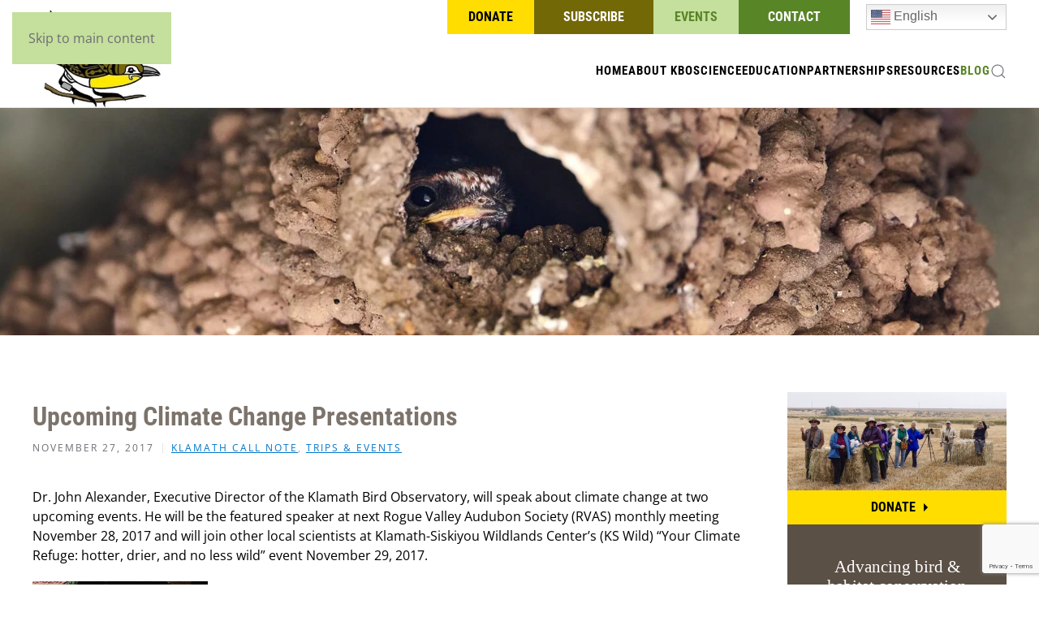

--- FILE ---
content_type: text/html; charset=UTF-8
request_url: https://klamathbird.org/callnote/upcoming-climate-change-presentations/
body_size: 15397
content:
<!DOCTYPE html>
<html lang="en-US">
    <head>
        <meta charset="UTF-8">
        <meta name="viewport" content="width=device-width, initial-scale=1">
        <link rel="icon" href="/wp-content/uploads/2020/11/favicon.png" sizes="any">
                <link rel="apple-touch-icon" href="/wp-content/uploads/2020/11/apple-touch-icon.png">
                <meta name='robots' content='index, follow, max-image-preview:large, max-snippet:-1, max-video-preview:-1' />

	<!-- This site is optimized with the Yoast SEO plugin v26.6 - https://yoast.com/wordpress/plugins/seo/ -->
	<title>Upcoming Climate Change Presentations - Klamath Bird Observatory</title>
	<link rel="canonical" href="https://klamathbird.org/callnote/upcoming-climate-change-presentations/" />
	<meta property="og:locale" content="en_US" />
	<meta property="og:type" content="article" />
	<meta property="og:title" content="Upcoming Climate Change Presentations - Klamath Bird Observatory" />
	<meta property="og:description" content="Dr. John Alexander, Executive Director of the Klamath Bird Observatory, will speak about climate change at two upcoming events. He will be the featured speaker at next Rogue Valley Audubon [&hellip;]" />
	<meta property="og:url" content="https://klamathbird.org/callnote/upcoming-climate-change-presentations/" />
	<meta property="og:site_name" content="Klamath Bird Observatory" />
	<meta property="article:publisher" content="https://www.facebook.com/KlamathBirdObs/" />
	<meta property="article:published_time" content="2017-11-27T15:00:15+00:00" />
	<meta property="article:modified_time" content="2020-11-17T22:31:11+00:00" />
	<meta property="og:image" content="https://klamathbird.org/wp-content/uploads/2017/11/John-Alexander-Bio-72ppi-3x2.5.jpg" />
	<meta name="author" content="KBO" />
	<meta name="twitter:card" content="summary_large_image" />
	<meta name="twitter:creator" content="@KlamathBirdObs" />
	<meta name="twitter:site" content="@KlamathBirdObs" />
	<meta name="twitter:label1" content="Written by" />
	<meta name="twitter:data1" content="KBO" />
	<meta name="twitter:label2" content="Est. reading time" />
	<meta name="twitter:data2" content="1 minute" />
	<script type="application/ld+json" class="yoast-schema-graph">{"@context":"https://schema.org","@graph":[{"@type":"Article","@id":"https://klamathbird.org/callnote/upcoming-climate-change-presentations/#article","isPartOf":{"@id":"https://klamathbird.org/callnote/upcoming-climate-change-presentations/"},"author":{"name":"KBO","@id":"https://klamathbird.org/#/schema/person/66262e5db4e93db3970ca2ebf7ecb90c"},"headline":"Upcoming Climate Change Presentations","datePublished":"2017-11-27T15:00:15+00:00","dateModified":"2020-11-17T22:31:11+00:00","mainEntityOfPage":{"@id":"https://klamathbird.org/callnote/upcoming-climate-change-presentations/"},"wordCount":301,"publisher":{"@id":"https://klamathbird.org/#organization"},"image":{"@id":"https://klamathbird.org/callnote/upcoming-climate-change-presentations/#primaryimage"},"thumbnailUrl":"https://klamathbird.org/wp-content/uploads/2017/11/John-Alexander-Bio-72ppi-3x2.5.jpg","keywords":["bird conservation","Climate Change","Klamath Bird Observatory","Klamath-Siskiyou Wildlands Center","Rogue Valley Audubon Society"],"articleSection":["Klamath Call Note","Trips &amp; Events"],"inLanguage":"en-US"},{"@type":"WebPage","@id":"https://klamathbird.org/callnote/upcoming-climate-change-presentations/","url":"https://klamathbird.org/callnote/upcoming-climate-change-presentations/","name":"Upcoming Climate Change Presentations - Klamath Bird Observatory","isPartOf":{"@id":"https://klamathbird.org/#website"},"primaryImageOfPage":{"@id":"https://klamathbird.org/callnote/upcoming-climate-change-presentations/#primaryimage"},"image":{"@id":"https://klamathbird.org/callnote/upcoming-climate-change-presentations/#primaryimage"},"thumbnailUrl":"https://klamathbird.org/wp-content/uploads/2017/11/John-Alexander-Bio-72ppi-3x2.5.jpg","datePublished":"2017-11-27T15:00:15+00:00","dateModified":"2020-11-17T22:31:11+00:00","breadcrumb":{"@id":"https://klamathbird.org/callnote/upcoming-climate-change-presentations/#breadcrumb"},"inLanguage":"en-US","potentialAction":[{"@type":"ReadAction","target":["https://klamathbird.org/callnote/upcoming-climate-change-presentations/"]}]},{"@type":"ImageObject","inLanguage":"en-US","@id":"https://klamathbird.org/callnote/upcoming-climate-change-presentations/#primaryimage","url":"https://klamathbird.org/wp-content/uploads/2017/11/John-Alexander-Bio-72ppi-3x2.5.jpg","contentUrl":"https://klamathbird.org/wp-content/uploads/2017/11/John-Alexander-Bio-72ppi-3x2.5.jpg","width":216,"height":181},{"@type":"BreadcrumbList","@id":"https://klamathbird.org/callnote/upcoming-climate-change-presentations/#breadcrumb","itemListElement":[{"@type":"ListItem","position":1,"name":"Home","item":"https://klamathbird.org/"},{"@type":"ListItem","position":2,"name":"Upcoming Climate Change Presentations"}]},{"@type":"WebSite","@id":"https://klamathbird.org/#website","url":"https://klamathbird.org/","name":"Klamath Bird Observatory","description":"Advancing bird and habitat conservation through science, education, and partnerships","publisher":{"@id":"https://klamathbird.org/#organization"},"alternateName":"KBO","potentialAction":[{"@type":"SearchAction","target":{"@type":"EntryPoint","urlTemplate":"https://klamathbird.org/?s={search_term_string}"},"query-input":{"@type":"PropertyValueSpecification","valueRequired":true,"valueName":"search_term_string"}}],"inLanguage":"en-US"},{"@type":"Organization","@id":"https://klamathbird.org/#organization","name":"Klamath Bird Observatory","alternateName":"KBO","url":"https://klamathbird.org/","logo":{"@type":"ImageObject","inLanguage":"en-US","@id":"https://klamathbird.org/#/schema/logo/image/","url":"https://klamathbird.org/wp-content/uploads/2017/04/KBO-Logo-Left-Words-Color-72ppi-2xX.jpg","contentUrl":"https://klamathbird.org/wp-content/uploads/2017/04/KBO-Logo-Left-Words-Color-72ppi-2xX.jpg","width":144,"height":114,"caption":"Klamath Bird Observatory"},"image":{"@id":"https://klamathbird.org/#/schema/logo/image/"},"sameAs":["https://www.facebook.com/KlamathBirdObs/","https://x.com/KlamathBirdObs","https://www.instagram.com/klamathbirdobs/"]},{"@type":"Person","@id":"https://klamathbird.org/#/schema/person/66262e5db4e93db3970ca2ebf7ecb90c","name":"KBO","image":{"@type":"ImageObject","inLanguage":"en-US","@id":"https://klamathbird.org/#/schema/person/image/","url":"https://secure.gravatar.com/avatar/a151c3361848be59f56bfbce4cd99a3a77edba4dca93dcb1bf60a6ea7532e7b3?s=96&d=mm&r=g","contentUrl":"https://secure.gravatar.com/avatar/a151c3361848be59f56bfbce4cd99a3a77edba4dca93dcb1bf60a6ea7532e7b3?s=96&d=mm&r=g","caption":"KBO"},"url":"https://klamathbird.org/author/kbo/"}]}</script>
	<!-- / Yoast SEO plugin. -->


<link rel='dns-prefetch' href='//www.google.com' />
<link rel="alternate" type="application/rss+xml" title="Klamath Bird Observatory &raquo; Feed" href="https://klamathbird.org/feed/" />
<link rel="alternate" type="application/rss+xml" title="Klamath Bird Observatory &raquo; Comments Feed" href="https://klamathbird.org/comments/feed/" />
<link rel="alternate" type="text/calendar" title="Klamath Bird Observatory &raquo; iCal Feed" href="https://klamathbird.org/events/?ical=1" />
<link rel="alternate" title="oEmbed (JSON)" type="application/json+oembed" href="https://klamathbird.org/wp-json/oembed/1.0/embed?url=https%3A%2F%2Fklamathbird.org%2Fcallnote%2Fupcoming-climate-change-presentations%2F" />
<link rel="alternate" title="oEmbed (XML)" type="text/xml+oembed" href="https://klamathbird.org/wp-json/oembed/1.0/embed?url=https%3A%2F%2Fklamathbird.org%2Fcallnote%2Fupcoming-climate-change-presentations%2F&#038;format=xml" />
<style id='wp-emoji-styles-inline-css'>

	img.wp-smiley, img.emoji {
		display: inline !important;
		border: none !important;
		box-shadow: none !important;
		height: 1em !important;
		width: 1em !important;
		margin: 0 0.07em !important;
		vertical-align: -0.1em !important;
		background: none !important;
		padding: 0 !important;
	}
/*# sourceURL=wp-emoji-styles-inline-css */
</style>
<link rel='stylesheet' id='wp-block-library-css' href='https://klamathbird.org/wp-includes/css/dist/block-library/style.min.css?ver=e5664156ec5f92edbbb7e9f3a1880f09' media='all' />
<link rel='stylesheet' id='wc-blocks-style-css' href='https://klamathbird.org/wp-content/plugins/woocommerce/assets/client/blocks/wc-blocks.css?ver=wc-10.4.3' media='all' />
<style id='global-styles-inline-css'>
:root{--wp--preset--aspect-ratio--square: 1;--wp--preset--aspect-ratio--4-3: 4/3;--wp--preset--aspect-ratio--3-4: 3/4;--wp--preset--aspect-ratio--3-2: 3/2;--wp--preset--aspect-ratio--2-3: 2/3;--wp--preset--aspect-ratio--16-9: 16/9;--wp--preset--aspect-ratio--9-16: 9/16;--wp--preset--color--black: #000000;--wp--preset--color--cyan-bluish-gray: #abb8c3;--wp--preset--color--white: #ffffff;--wp--preset--color--pale-pink: #f78da7;--wp--preset--color--vivid-red: #cf2e2e;--wp--preset--color--luminous-vivid-orange: #ff6900;--wp--preset--color--luminous-vivid-amber: #fcb900;--wp--preset--color--light-green-cyan: #7bdcb5;--wp--preset--color--vivid-green-cyan: #00d084;--wp--preset--color--pale-cyan-blue: #8ed1fc;--wp--preset--color--vivid-cyan-blue: #0693e3;--wp--preset--color--vivid-purple: #9b51e0;--wp--preset--gradient--vivid-cyan-blue-to-vivid-purple: linear-gradient(135deg,rgb(6,147,227) 0%,rgb(155,81,224) 100%);--wp--preset--gradient--light-green-cyan-to-vivid-green-cyan: linear-gradient(135deg,rgb(122,220,180) 0%,rgb(0,208,130) 100%);--wp--preset--gradient--luminous-vivid-amber-to-luminous-vivid-orange: linear-gradient(135deg,rgb(252,185,0) 0%,rgb(255,105,0) 100%);--wp--preset--gradient--luminous-vivid-orange-to-vivid-red: linear-gradient(135deg,rgb(255,105,0) 0%,rgb(207,46,46) 100%);--wp--preset--gradient--very-light-gray-to-cyan-bluish-gray: linear-gradient(135deg,rgb(238,238,238) 0%,rgb(169,184,195) 100%);--wp--preset--gradient--cool-to-warm-spectrum: linear-gradient(135deg,rgb(74,234,220) 0%,rgb(151,120,209) 20%,rgb(207,42,186) 40%,rgb(238,44,130) 60%,rgb(251,105,98) 80%,rgb(254,248,76) 100%);--wp--preset--gradient--blush-light-purple: linear-gradient(135deg,rgb(255,206,236) 0%,rgb(152,150,240) 100%);--wp--preset--gradient--blush-bordeaux: linear-gradient(135deg,rgb(254,205,165) 0%,rgb(254,45,45) 50%,rgb(107,0,62) 100%);--wp--preset--gradient--luminous-dusk: linear-gradient(135deg,rgb(255,203,112) 0%,rgb(199,81,192) 50%,rgb(65,88,208) 100%);--wp--preset--gradient--pale-ocean: linear-gradient(135deg,rgb(255,245,203) 0%,rgb(182,227,212) 50%,rgb(51,167,181) 100%);--wp--preset--gradient--electric-grass: linear-gradient(135deg,rgb(202,248,128) 0%,rgb(113,206,126) 100%);--wp--preset--gradient--midnight: linear-gradient(135deg,rgb(2,3,129) 0%,rgb(40,116,252) 100%);--wp--preset--font-size--small: 13px;--wp--preset--font-size--medium: 20px;--wp--preset--font-size--large: 36px;--wp--preset--font-size--x-large: 42px;--wp--preset--spacing--20: 0.44rem;--wp--preset--spacing--30: 0.67rem;--wp--preset--spacing--40: 1rem;--wp--preset--spacing--50: 1.5rem;--wp--preset--spacing--60: 2.25rem;--wp--preset--spacing--70: 3.38rem;--wp--preset--spacing--80: 5.06rem;--wp--preset--shadow--natural: 6px 6px 9px rgba(0, 0, 0, 0.2);--wp--preset--shadow--deep: 12px 12px 50px rgba(0, 0, 0, 0.4);--wp--preset--shadow--sharp: 6px 6px 0px rgba(0, 0, 0, 0.2);--wp--preset--shadow--outlined: 6px 6px 0px -3px rgb(255, 255, 255), 6px 6px rgb(0, 0, 0);--wp--preset--shadow--crisp: 6px 6px 0px rgb(0, 0, 0);}:where(.is-layout-flex){gap: 0.5em;}:where(.is-layout-grid){gap: 0.5em;}body .is-layout-flex{display: flex;}.is-layout-flex{flex-wrap: wrap;align-items: center;}.is-layout-flex > :is(*, div){margin: 0;}body .is-layout-grid{display: grid;}.is-layout-grid > :is(*, div){margin: 0;}:where(.wp-block-columns.is-layout-flex){gap: 2em;}:where(.wp-block-columns.is-layout-grid){gap: 2em;}:where(.wp-block-post-template.is-layout-flex){gap: 1.25em;}:where(.wp-block-post-template.is-layout-grid){gap: 1.25em;}.has-black-color{color: var(--wp--preset--color--black) !important;}.has-cyan-bluish-gray-color{color: var(--wp--preset--color--cyan-bluish-gray) !important;}.has-white-color{color: var(--wp--preset--color--white) !important;}.has-pale-pink-color{color: var(--wp--preset--color--pale-pink) !important;}.has-vivid-red-color{color: var(--wp--preset--color--vivid-red) !important;}.has-luminous-vivid-orange-color{color: var(--wp--preset--color--luminous-vivid-orange) !important;}.has-luminous-vivid-amber-color{color: var(--wp--preset--color--luminous-vivid-amber) !important;}.has-light-green-cyan-color{color: var(--wp--preset--color--light-green-cyan) !important;}.has-vivid-green-cyan-color{color: var(--wp--preset--color--vivid-green-cyan) !important;}.has-pale-cyan-blue-color{color: var(--wp--preset--color--pale-cyan-blue) !important;}.has-vivid-cyan-blue-color{color: var(--wp--preset--color--vivid-cyan-blue) !important;}.has-vivid-purple-color{color: var(--wp--preset--color--vivid-purple) !important;}.has-black-background-color{background-color: var(--wp--preset--color--black) !important;}.has-cyan-bluish-gray-background-color{background-color: var(--wp--preset--color--cyan-bluish-gray) !important;}.has-white-background-color{background-color: var(--wp--preset--color--white) !important;}.has-pale-pink-background-color{background-color: var(--wp--preset--color--pale-pink) !important;}.has-vivid-red-background-color{background-color: var(--wp--preset--color--vivid-red) !important;}.has-luminous-vivid-orange-background-color{background-color: var(--wp--preset--color--luminous-vivid-orange) !important;}.has-luminous-vivid-amber-background-color{background-color: var(--wp--preset--color--luminous-vivid-amber) !important;}.has-light-green-cyan-background-color{background-color: var(--wp--preset--color--light-green-cyan) !important;}.has-vivid-green-cyan-background-color{background-color: var(--wp--preset--color--vivid-green-cyan) !important;}.has-pale-cyan-blue-background-color{background-color: var(--wp--preset--color--pale-cyan-blue) !important;}.has-vivid-cyan-blue-background-color{background-color: var(--wp--preset--color--vivid-cyan-blue) !important;}.has-vivid-purple-background-color{background-color: var(--wp--preset--color--vivid-purple) !important;}.has-black-border-color{border-color: var(--wp--preset--color--black) !important;}.has-cyan-bluish-gray-border-color{border-color: var(--wp--preset--color--cyan-bluish-gray) !important;}.has-white-border-color{border-color: var(--wp--preset--color--white) !important;}.has-pale-pink-border-color{border-color: var(--wp--preset--color--pale-pink) !important;}.has-vivid-red-border-color{border-color: var(--wp--preset--color--vivid-red) !important;}.has-luminous-vivid-orange-border-color{border-color: var(--wp--preset--color--luminous-vivid-orange) !important;}.has-luminous-vivid-amber-border-color{border-color: var(--wp--preset--color--luminous-vivid-amber) !important;}.has-light-green-cyan-border-color{border-color: var(--wp--preset--color--light-green-cyan) !important;}.has-vivid-green-cyan-border-color{border-color: var(--wp--preset--color--vivid-green-cyan) !important;}.has-pale-cyan-blue-border-color{border-color: var(--wp--preset--color--pale-cyan-blue) !important;}.has-vivid-cyan-blue-border-color{border-color: var(--wp--preset--color--vivid-cyan-blue) !important;}.has-vivid-purple-border-color{border-color: var(--wp--preset--color--vivid-purple) !important;}.has-vivid-cyan-blue-to-vivid-purple-gradient-background{background: var(--wp--preset--gradient--vivid-cyan-blue-to-vivid-purple) !important;}.has-light-green-cyan-to-vivid-green-cyan-gradient-background{background: var(--wp--preset--gradient--light-green-cyan-to-vivid-green-cyan) !important;}.has-luminous-vivid-amber-to-luminous-vivid-orange-gradient-background{background: var(--wp--preset--gradient--luminous-vivid-amber-to-luminous-vivid-orange) !important;}.has-luminous-vivid-orange-to-vivid-red-gradient-background{background: var(--wp--preset--gradient--luminous-vivid-orange-to-vivid-red) !important;}.has-very-light-gray-to-cyan-bluish-gray-gradient-background{background: var(--wp--preset--gradient--very-light-gray-to-cyan-bluish-gray) !important;}.has-cool-to-warm-spectrum-gradient-background{background: var(--wp--preset--gradient--cool-to-warm-spectrum) !important;}.has-blush-light-purple-gradient-background{background: var(--wp--preset--gradient--blush-light-purple) !important;}.has-blush-bordeaux-gradient-background{background: var(--wp--preset--gradient--blush-bordeaux) !important;}.has-luminous-dusk-gradient-background{background: var(--wp--preset--gradient--luminous-dusk) !important;}.has-pale-ocean-gradient-background{background: var(--wp--preset--gradient--pale-ocean) !important;}.has-electric-grass-gradient-background{background: var(--wp--preset--gradient--electric-grass) !important;}.has-midnight-gradient-background{background: var(--wp--preset--gradient--midnight) !important;}.has-small-font-size{font-size: var(--wp--preset--font-size--small) !important;}.has-medium-font-size{font-size: var(--wp--preset--font-size--medium) !important;}.has-large-font-size{font-size: var(--wp--preset--font-size--large) !important;}.has-x-large-font-size{font-size: var(--wp--preset--font-size--x-large) !important;}
/*# sourceURL=global-styles-inline-css */
</style>

<style id='classic-theme-styles-inline-css'>
/*! This file is auto-generated */
.wp-block-button__link{color:#fff;background-color:#32373c;border-radius:9999px;box-shadow:none;text-decoration:none;padding:calc(.667em + 2px) calc(1.333em + 2px);font-size:1.125em}.wp-block-file__button{background:#32373c;color:#fff;text-decoration:none}
/*# sourceURL=/wp-includes/css/classic-themes.min.css */
</style>
<link rel='stylesheet' id='widgetopts-styles-css' href='https://klamathbird.org/wp-content/plugins/widget-options/assets/css/widget-options.css?ver=4.1.3' media='all' />
<style id='woocommerce-inline-inline-css'>
.woocommerce form .form-row .required { visibility: visible; }
/*# sourceURL=woocommerce-inline-inline-css */
</style>
<link rel='stylesheet' id='dflip-style-css' href='https://klamathbird.org/wp-content/plugins/3d-flipbook-dflip-lite/assets/css/dflip.min.css?ver=2.4.20' media='all' />
<link rel='stylesheet' id='woocommerce-nyp-css' href='https://klamathbird.org/wp-content/plugins/woocommerce-name-your-price/assets/css/frontend/name-your-price.min.css?ver=3.7.0' media='all' />
<link href="https://klamathbird.org/wp-content/themes/yootheme/css/theme.1.css?ver=1767897687" rel="stylesheet">
<script src="https://klamathbird.org/wp-includes/js/jquery/jquery.min.js?ver=3.7.1" id="jquery-core-js"></script>
<script src="https://klamathbird.org/wp-includes/js/jquery/jquery-migrate.min.js?ver=3.4.1" id="jquery-migrate-js"></script>
<script src="https://klamathbird.org/wp-content/plugins/woocommerce/assets/js/jquery-blockui/jquery.blockUI.min.js?ver=2.7.0-wc.10.4.3" id="wc-jquery-blockui-js" defer data-wp-strategy="defer"></script>
<script id="wc-add-to-cart-js-extra">
var wc_add_to_cart_params = {"ajax_url":"/wp-admin/admin-ajax.php","wc_ajax_url":"/?wc-ajax=%%endpoint%%","i18n_view_cart":"View cart","cart_url":"https://klamathbird.org/cart/","is_cart":"","cart_redirect_after_add":"no"};
//# sourceURL=wc-add-to-cart-js-extra
</script>
<script src="https://klamathbird.org/wp-content/plugins/woocommerce/assets/js/frontend/add-to-cart.min.js?ver=10.4.3" id="wc-add-to-cart-js" defer data-wp-strategy="defer"></script>
<script src="https://klamathbird.org/wp-content/plugins/woocommerce/assets/js/js-cookie/js.cookie.min.js?ver=2.1.4-wc.10.4.3" id="wc-js-cookie-js" defer data-wp-strategy="defer"></script>
<script id="woocommerce-js-extra">
var woocommerce_params = {"ajax_url":"/wp-admin/admin-ajax.php","wc_ajax_url":"/?wc-ajax=%%endpoint%%","i18n_password_show":"Show password","i18n_password_hide":"Hide password"};
//# sourceURL=woocommerce-js-extra
</script>
<script src="https://klamathbird.org/wp-content/plugins/woocommerce/assets/js/frontend/woocommerce.min.js?ver=10.4.3" id="woocommerce-js" defer data-wp-strategy="defer"></script>
<link rel="https://api.w.org/" href="https://klamathbird.org/wp-json/" /><link rel="alternate" title="JSON" type="application/json" href="https://klamathbird.org/wp-json/wp/v2/posts/4123" /><link rel="EditURI" type="application/rsd+xml" title="RSD" href="https://klamathbird.org/xmlrpc.php?rsd" />
<meta name="generator" content="Rogue Website"><meta name="cdp-version" content="1.5.0" /><script>  var el_i13_login_captcha=null; var el_i13_register_captcha=null; </script><meta name="et-api-version" content="v1"><meta name="et-api-origin" content="https://klamathbird.org"><link rel="https://theeventscalendar.com/" href="https://klamathbird.org/wp-json/tribe/tickets/v1/" /><meta name="tec-api-version" content="v1"><meta name="tec-api-origin" content="https://klamathbird.org"><link rel="alternate" href="https://klamathbird.org/wp-json/tribe/events/v1/" />	<!-- Google Tag Manager -->
	<script>(function(w,d,s,l,i){w[l]=w[l]||[];w[l].push({'gtm.start':
	new Date().getTime(),event:'gtm.js'});var f=d.getElementsByTagName(s)[0],
	j=d.createElement(s),dl=l!='dataLayer'?'&l='+l:'';j.async=true;j.src=
	'https://www.googletagmanager.com/gtm.js?id='+i+dl;f.parentNode.insertBefore(j,f);
	})(window,document,'script','dataLayer','GTM-W7QNDHZ');</script>
	<!-- End Google Tag Manager -->
	<noscript><style>.woocommerce-product-gallery{ opacity: 1 !important; }</style></noscript>
	
<link rel="stylesheet" href="https://fonts.googleapis.com/css2?family=Material+Symbols+Sharp:opsz,wght,FILL,GRAD@20..48,100..700,0..1,-50..200" />
<script src="https://klamathbird.org/wp-content/themes/yootheme/packages/theme-analytics/app/analytics.min.js?ver=4.5.33" defer></script>
<script src="https://klamathbird.org/wp-content/themes/yootheme/vendor/assets/uikit/dist/js/uikit.min.js?ver=4.5.33"></script>
<script src="https://klamathbird.org/wp-content/themes/yootheme/vendor/assets/uikit/dist/js/uikit-icons-fuse.min.js?ver=4.5.33"></script>
<script src="https://klamathbird.org/wp-content/themes/yootheme/js/theme.js?ver=4.5.33"></script>
<script>window.yootheme ||= {}; var $theme = yootheme.theme = {"google_analytics":"UA-37253750-1","google_analytics_anonymize":"","i18n":{"close":{"label":"Close","0":"yootheme"},"totop":{"label":"Back to top","0":"yootheme"},"marker":{"label":"Open","0":"yootheme"},"navbarToggleIcon":{"label":"Open menu","0":"yootheme"},"paginationPrevious":{"label":"Previous page","0":"yootheme"},"paginationNext":{"label":"Next page","0":"yootheme"},"searchIcon":{"toggle":"Open Search","submit":"Submit Search"},"slider":{"next":"Next slide","previous":"Previous slide","slideX":"Slide %s","slideLabel":"%s of %s"},"slideshow":{"next":"Next slide","previous":"Previous slide","slideX":"Slide %s","slideLabel":"%s of %s"},"lightboxPanel":{"next":"Next slide","previous":"Previous slide","slideLabel":"%s of %s","close":"Close"}}};</script>
		<style id="wp-custom-css">
			 		</style>
		    <link rel='stylesheet' id='wc-stripe-blocks-checkout-style-css' href='https://klamathbird.org/wp-content/plugins/woocommerce-gateway-stripe/build/upe-blocks.css?ver=1e1661bb3db973deba05' media='all' />
</head>
    <body data-rsssl=1 class="wp-singular post-template-default single single-post postid-4123 single-format-standard wp-theme-yootheme theme-yootheme woocommerce-no-js tribe-no-js tec-no-tickets-on-recurring tec-no-rsvp-on-recurring tribe-theme-yootheme">

        	<!-- Google Tag Manager (noscript) -->
	<noscript><iframe src="https://www.googletagmanager.com/ns.html?id=GTM-W7QNDHZ"
	height="0" width="0" style="display:none;visibility:hidden"></iframe></noscript>
	<!-- End Google Tag Manager (noscript) -->

        <div class="uk-hidden-visually uk-notification uk-notification-top-left uk-width-auto">
            <div class="uk-notification-message">
                <a href="#tm-main" class="uk-link-reset">Skip to main content</a>
            </div>
        </div>

        
        
        <div class="tm-page">

                        


<header class="tm-header-mobile uk-hidden@m">


    
        <div class="uk-navbar-container">

            <div class="uk-container uk-container-expand">
                <nav class="uk-navbar" uk-navbar="{&quot;align&quot;:&quot;left&quot;,&quot;container&quot;:&quot;.tm-header-mobile&quot;,&quot;boundary&quot;:&quot;.tm-header-mobile .uk-navbar-container&quot;}">

                                        <div class="uk-navbar-left ">

                        
                                                    <a uk-toggle href="#tm-dialog-mobile" class="uk-navbar-toggle">

        
        <div uk-navbar-toggle-icon></div>

        
    </a>                        
                        
                    </div>
                    
                                        <div class="uk-navbar-center">

                                                    <a href="https://klamathbird.org/" aria-label="Back to home" class="uk-logo uk-navbar-item">
    <picture>
<source type="image/webp" srcset="/wp-content/themes/yootheme/cache/07/klamath-bird-observatory-logo-07d810d3.webp 80w, /wp-content/themes/yootheme/cache/b0/klamath-bird-observatory-logo-b023c53d.webp 160w" sizes="(min-width: 80px) 80px">
<img alt loading="eager" src="/wp-content/themes/yootheme/cache/69/klamath-bird-observatory-logo-69100d88.png" width="80" height="60">
</picture></a>
<div class="uk-navbar-item widget widget_gtranslate" id="gtranslate-8">

    
    <div class="gtranslate_wrapper" id="gt-wrapper-23157654"></div>
</div>
                        
                        
                    </div>
                    
                    
                </nav>
            </div>

        </div>

    



        <div id="tm-dialog-mobile" uk-offcanvas="container: true; overlay: true" mode="slide">
        <div class="uk-offcanvas-bar uk-flex uk-flex-column">

                        <button class="uk-offcanvas-close uk-close-large" type="button" uk-close uk-toggle="cls: uk-close-large; mode: media; media: @s"></button>
            
                        <div class="uk-margin-auto-bottom">
                
<div class="uk-grid uk-child-width-1-1" uk-grid>    <div>
<div class="uk-panel widget widget_nav_menu" id="nav_menu-12">

    
    
<ul class="uk-nav uk-nav-default">
    
	<li class="menu-item menu-item-type-custom menu-item-object-custom menu-item-home"><a href="https://klamathbird.org">Home</a></li>
	<li class="menu-item menu-item-type-taxonomy menu-item-object-category menu-item-has-children uk-parent"><a href="https://klamathbird.org/about-kbo/">About KBO</a>
	<ul class="uk-nav-sub">

		<li class="menu-item menu-item-type-taxonomy menu-item-object-category"><a href="https://klamathbird.org/about-kbo/staff/">KBO Staff</a></li>
		<li class="menu-item menu-item-type-taxonomy menu-item-object-category"><a href="https://klamathbird.org/about-kbo/board/">KBO Board</a></li>
		<li class="menu-item menu-item-type-taxonomy menu-item-object-category"><a href="https://klamathbird.org/about-kbo/interns/">KBO Interns</a></li>
		<li class="menu-item menu-item-type-taxonomy menu-item-object-category"><a href="https://klamathbird.org/about-kbo/associates/">KBO Associates</a></li>
		<li class="menu-item menu-item-type-taxonomy menu-item-object-category"><a href="https://klamathbird.org/about-kbo/awards/">KBO Awards</a></li>
		<li class="menu-item menu-item-type-taxonomy menu-item-object-category"><a href="https://klamathbird.org/about-kbo/careers-and-opportunities/">Careers and Opportunities</a></li>
		<li class="menu-item menu-item-type-post_type menu-item-object-page"><a href="https://klamathbird.org/travel-with-purpose/">Travel with Purpose: Adventures that Support Conservation</a></li></ul></li>
	<li class="menu-item menu-item-type-taxonomy menu-item-object-category menu-item-has-children uk-parent"><a href="https://klamathbird.org/science/">Science</a>
	<ul class="uk-nav-sub">

		<li class="menu-item menu-item-type-taxonomy menu-item-object-category"><a href="https://klamathbird.org/science/projects/">Conservation Science Projects</a></li>
		<li class="menu-item menu-item-type-taxonomy menu-item-object-category"><a href="https://klamathbird.org/science/citizen-science/">Community Science</a></li>
		<li class="menu-item menu-item-type-taxonomy menu-item-object-category"><a href="https://klamathbird.org/science/methods/">Scientific Methods</a></li></ul></li>
	<li class="menu-item menu-item-type-taxonomy menu-item-object-category menu-item-has-children uk-parent"><a href="https://klamathbird.org/education/">Education</a>
	<ul class="uk-nav-sub">

		<li class="menu-item menu-item-type-taxonomy menu-item-object-category"><a href="https://klamathbird.org/education/community-education/">Community Education</a></li>
		<li class="menu-item menu-item-type-taxonomy menu-item-object-category"><a href="https://klamathbird.org/education/info-handouts/">Information &amp; Handouts</a></li>
		<li class="menu-item menu-item-type-taxonomy menu-item-object-category"><a href="https://klamathbird.org/education/k12/">K-12 Education</a></li>
		<li class="menu-item menu-item-type-taxonomy menu-item-object-category"><a href="https://klamathbird.org/education/professional-education/">Professional Education</a></li>
		<li class="menu-item menu-item-type-taxonomy menu-item-object-category"><a href="https://klamathbird.org/education/international-capacity-building/">International Capacity Building</a></li>
		<li class="menu-item menu-item-type-custom menu-item-object-custom"><a href="/events">Events Calendar</a></li></ul></li>
	<li class="menu-item menu-item-type-taxonomy menu-item-object-category menu-item-has-children uk-parent"><a href="https://klamathbird.org/partnerships/">Partnerships</a>
	<ul class="uk-nav-sub">

		<li class="menu-item menu-item-type-custom menu-item-object-custom"><a href="http://www.avianknowledgenorthwest.net/" target="_blank">Avian Knowledge Northwest<span class="material-symbols-sharp">open_in_new</span></a></li>
		<li class="menu-item menu-item-type-custom menu-item-object-custom"><a href="https://oakalliance.org/partnerships/kson/" target="_blank">Klamath Siskiyou Oak Network<span class="material-symbols-sharp">open_in_new</span></a></li></ul></li>
	<li class="menu-item menu-item-type-taxonomy menu-item-object-category menu-item-has-children uk-parent"><a href="https://klamathbird.org/resources/">Resources</a>
	<ul class="uk-nav-sub">

		<li class="menu-item menu-item-type-taxonomy menu-item-object-category"><a href="https://klamathbird.org/resources/dsts/">Decision Support Tools</a></li>
		<li class="menu-item menu-item-type-taxonomy menu-item-object-category"><a href="https://klamathbird.org/resources/conservation-plans/">Conservation Plans</a></li>
		<li class="menu-item menu-item-type-taxonomy menu-item-object-category"><a href="https://klamathbird.org/resources/publications/">Publications</a></li>
		<li class="menu-item menu-item-type-taxonomy menu-item-object-category"><a href="https://klamathbird.org/resources/newsletters/">Newsletter Archive</a></li></ul></li>
	<li class="menu-item menu-item-type-taxonomy menu-item-object-category current-post-ancestor current-menu-parent current-post-parent uk-active"><a href="https://klamathbird.org/callnote/">Blog</a></li></ul>

</div>
</div>    <div>
<div class="uk-panel widget widget_nav_menu" id="nav_menu-11">

    
    
<ul class="uk-nav uk-nav-default">
    
	<li class="menu-item menu-item-type-custom menu-item-object-custom"><a href="/product/donate/">Donate</a></li>
	<li class="menu-item menu-item-type-custom menu-item-object-custom"><a href="/subscribe">Subscribe</a></li>
	<li class="menu-item menu-item-type-post_type menu-item-object-page"><a href="https://klamathbird.org/contact/">Contact KBO</a></li></ul>

</div>
</div></div>            </div>
            
            
        </div>
    </div>
    
    
    

</header>


<div class="tm-toolbar tm-toolbar-default uk-visible@m">
    <div class="uk-container uk-flex uk-flex-middle">

        
                <div class="uk-margin-auto-left">
            <div class="uk-grid-medium uk-child-width-auto uk-flex-middle" uk-grid="margin: uk-margin-small-top">
                <div>
<div class="uk-panel widget widget_builderwidget" id="builderwidget-22">

    
    <style class="uk-margin-remove-adjacent">#builderwidget-22\#0 .el-item a:after{display:none;}#builderwidget-22\#0 .el-item:nth-of-type(2) .uk-button{background:#736806!important;}#builderwidget-22\#0 .el-item:nth-of-type(2) .uk-button:hover{background:#736806dd!important;}</style><div class="uk-grid tm-grid-expand uk-child-width-1-1 uk-grid-margin">
<div class="uk-width-1-1">
    
        
            
            
            
                
                    
<div id="builderwidget-22#0" class="uk-margin">
        <div class="uk-flex-middle uk-grid-collapse uk-child-width-auto" uk-grid>    
    
                <div class="el-item">
        
        
<a class="el-content uk-button uk-button-secondary" href="/product-category/donations-memberships/">
    
        Donate    
    
</a>


                </div>
        
    
                <div class="el-item">
        
        
<a class="el-content uk-button uk-button-primary" href="/subscribe">
    
        Subscribe    
    
</a>


                </div>
        
    
                <div class="el-item">
        
        
<a class="el-content uk-button uk-button-default" href="https://klamathbird.org/events/">
    
        Events    
    
</a>


                </div>
        
    
                <div class="el-item">
        
        
<a class="el-content uk-button uk-button-primary" href="/contact">
    
        Contact    
    
</a>


                </div>
        
    
        </div>    
</div>

                
            
        
    
</div></div>
</div>
</div><div>
<div class="uk-panel widget widget_gtranslate" id="gtranslate-4">

    
    <div class="gtranslate_wrapper" id="gt-wrapper-73521759"></div>
</div>
</div>            </div>
        </div>
        
    </div>
</div>

<header class="tm-header uk-visible@m">



    
        <div class="uk-navbar-container">

            <div class="uk-container">
                <nav class="uk-navbar" uk-navbar="{&quot;align&quot;:&quot;left&quot;,&quot;container&quot;:&quot;.tm-header&quot;,&quot;boundary&quot;:&quot;.tm-header .uk-navbar-container&quot;}">

                                        <div class="uk-navbar-left ">

                                                    <a href="https://klamathbird.org/" aria-label="Back to home" class="uk-logo uk-navbar-item">
    <picture>
<source type="image/webp" srcset="/wp-content/themes/yootheme/cache/9b/klamath-bird-observatory-logo-9b00e661.webp 159w, /wp-content/themes/yootheme/cache/2a/klamath-bird-observatory-logo-2a16a7f9.webp 318w" sizes="(min-width: 159px) 159px">
<img alt loading="eager" src="/wp-content/themes/yootheme/cache/67/klamath-bird-observatory-logo-67d7a600.png" width="159" height="120">
</picture></a>                        
                        
                        
                    </div>
                    
                    
                                        <div class="uk-navbar-right">

                                                    
<ul class="uk-navbar-nav">
    
	<li class="menu-item menu-item-type-custom menu-item-object-custom menu-item-home"><a href="https://klamathbird.org">Home</a></li>
	<li class="menu-item menu-item-type-taxonomy menu-item-object-category menu-item-has-children uk-parent"><a href="https://klamathbird.org/about-kbo/">About KBO</a>
	<div class="uk-drop uk-navbar-dropdown"><div><ul class="uk-nav uk-navbar-dropdown-nav">

		<li class="menu-item menu-item-type-taxonomy menu-item-object-category"><a href="https://klamathbird.org/about-kbo/staff/">KBO Staff</a></li>
		<li class="menu-item menu-item-type-taxonomy menu-item-object-category"><a href="https://klamathbird.org/about-kbo/board/">KBO Board</a></li>
		<li class="menu-item menu-item-type-taxonomy menu-item-object-category"><a href="https://klamathbird.org/about-kbo/interns/">KBO Interns</a></li>
		<li class="menu-item menu-item-type-taxonomy menu-item-object-category"><a href="https://klamathbird.org/about-kbo/associates/">KBO Associates</a></li>
		<li class="menu-item menu-item-type-taxonomy menu-item-object-category"><a href="https://klamathbird.org/about-kbo/awards/">KBO Awards</a></li>
		<li class="menu-item menu-item-type-taxonomy menu-item-object-category"><a href="https://klamathbird.org/about-kbo/careers-and-opportunities/">Careers and Opportunities</a></li>
		<li class="menu-item menu-item-type-post_type menu-item-object-page"><a href="https://klamathbird.org/travel-with-purpose/">Travel with Purpose: Adventures that Support Conservation</a></li></ul></div></div></li>
	<li class="menu-item menu-item-type-taxonomy menu-item-object-category menu-item-has-children uk-parent"><a href="https://klamathbird.org/science/">Science</a>
	<div class="uk-drop uk-navbar-dropdown"><div><ul class="uk-nav uk-navbar-dropdown-nav">

		<li class="menu-item menu-item-type-taxonomy menu-item-object-category"><a href="https://klamathbird.org/science/projects/">Conservation Science Projects</a></li>
		<li class="menu-item menu-item-type-taxonomy menu-item-object-category"><a href="https://klamathbird.org/science/citizen-science/">Community Science</a></li>
		<li class="menu-item menu-item-type-taxonomy menu-item-object-category"><a href="https://klamathbird.org/science/methods/">Scientific Methods</a></li></ul></div></div></li>
	<li class="menu-item menu-item-type-taxonomy menu-item-object-category menu-item-has-children uk-parent"><a href="https://klamathbird.org/education/">Education</a>
	<div class="uk-drop uk-navbar-dropdown"><div><ul class="uk-nav uk-navbar-dropdown-nav">

		<li class="menu-item menu-item-type-taxonomy menu-item-object-category"><a href="https://klamathbird.org/education/community-education/">Community Education</a></li>
		<li class="menu-item menu-item-type-taxonomy menu-item-object-category"><a href="https://klamathbird.org/education/info-handouts/">Information &amp; Handouts</a></li>
		<li class="menu-item menu-item-type-taxonomy menu-item-object-category"><a href="https://klamathbird.org/education/k12/">K-12 Education</a></li>
		<li class="menu-item menu-item-type-taxonomy menu-item-object-category"><a href="https://klamathbird.org/education/professional-education/">Professional Education</a></li>
		<li class="menu-item menu-item-type-taxonomy menu-item-object-category"><a href="https://klamathbird.org/education/international-capacity-building/">International Capacity Building</a></li>
		<li class="menu-item menu-item-type-custom menu-item-object-custom"><a href="/events">Events Calendar</a></li></ul></div></div></li>
	<li class="menu-item menu-item-type-taxonomy menu-item-object-category menu-item-has-children uk-parent"><a href="https://klamathbird.org/partnerships/">Partnerships</a>
	<div class="uk-drop uk-navbar-dropdown" style="width: 260px;"><div><ul class="uk-nav uk-navbar-dropdown-nav">

		<li class="menu-item menu-item-type-custom menu-item-object-custom"><a href="http://www.avianknowledgenorthwest.net/" target="_blank">Avian Knowledge Northwest<span class="material-symbols-sharp">open_in_new</span></a></li>
		<li class="menu-item menu-item-type-custom menu-item-object-custom"><a href="https://oakalliance.org/partnerships/kson/" target="_blank">Klamath Siskiyou Oak Network<span class="material-symbols-sharp">open_in_new</span></a></li></ul></div></div></li>
	<li class="menu-item menu-item-type-taxonomy menu-item-object-category menu-item-has-children uk-parent"><a href="https://klamathbird.org/resources/">Resources</a>
	<div class="uk-drop uk-navbar-dropdown"><div><ul class="uk-nav uk-navbar-dropdown-nav">

		<li class="menu-item menu-item-type-taxonomy menu-item-object-category"><a href="https://klamathbird.org/resources/dsts/">Decision Support Tools</a></li>
		<li class="menu-item menu-item-type-taxonomy menu-item-object-category"><a href="https://klamathbird.org/resources/conservation-plans/">Conservation Plans</a></li>
		<li class="menu-item menu-item-type-taxonomy menu-item-object-category"><a href="https://klamathbird.org/resources/publications/">Publications</a></li>
		<li class="menu-item menu-item-type-taxonomy menu-item-object-category"><a href="https://klamathbird.org/resources/newsletters/">Newsletter Archive</a></li></ul></div></div></li>
	<li class="menu-item menu-item-type-taxonomy menu-item-object-category current-post-ancestor current-menu-parent current-post-parent uk-active"><a href="https://klamathbird.org/callnote/">Blog</a></li></ul>

<div class="uk-navbar-item widget widget_custom_html" id="custom_html-5">

    
    <div class="textwidget custom-html-widget"><!-- This is a button toggling the modal -->
<button uk-toggle="target: #my-id" type="button"  uk-icon="icon: search"></button>

<!-- This is the modal -->
<div id="my-id" uk-modal>
			<div class="uk-modal-dialog uk-modal-body">
					<form class="uk-search uk-search-large"  role="search" method="get" action="/">
    <span uk-search-icon></span>
    <input class="uk-search-input" type="search" placeholder="Search..." name="s" id="s" >
</form>
						<a class="uk-modal-close" type="button">x</a>
			</div>
</div></div>
</div>
                        
                                                                            
                    </div>
                    
                </nav>
            </div>

        </div>

    







</header>

            
            <div id="builderwidget-17" class="builder"><!-- Builder #builderwidget-17 --><style class="uk-margin-remove-adjacent">#builderwidget-17\#0 body:not(.category-callnote){display:none;}</style>
<div id="builderwidget-17#0" class="interior-header uk-section-default">
        <div data-src="/wp-content/uploads/2024/07/header-call-note.jpg" data-sources="[{&quot;type&quot;:&quot;image\/webp&quot;,&quot;srcset&quot;:&quot;\/wp-content\/themes\/yootheme\/cache\/86\/header-call-note-8607c80c.webp 1920w&quot;,&quot;sizes&quot;:&quot;(max-aspect-ratio: 1920\/353) 544vh&quot;}]" uk-img class="uk-background-norepeat uk-background-cover uk-background-top-center uk-section uk-section-large">    
        
        
        
            
                
                    <div class="uk-grid tm-grid-expand uk-child-width-1-1 uk-grid-margin">
<div class="uk-width-1-1">
    
        
            
            
            
                
                    
                
            
        
    
</div></div>
                
            
        
        </div>
    
</div></div>
            <main id="tm-main" >

                <!-- Builder #template-kijN0z0A --><style class="uk-margin-remove-adjacent">#template-kijN0z0A\#0{margin-left:20px;}#template-kijN0z0A\#0 .el-content{text-decoration:none; font-size:12px;}#template-kijN0z0A\#0 .uk-subnav>*{padding-left: 10px;}#template-kijN0z0A\#0 .uk-subnav-divider>::before{margin-right: 10px;}#template-kijN0z0A\#1{font-size: 14px; line-height: 16px;}</style>
<div class="uk-section-default uk-section">
    
        
        
        
            
                                <div class="uk-container">                
                    <div class="uk-grid tm-grid-expand uk-grid-margin" uk-grid>
<div class="uk-width-3-4@m">
    
        
            
            
            
                
                    

<nav aria-label="Breadcrumb">
    <ul class="uk-breadcrumb uk-margin-remove-bottom" vocab="https://schema.org/" typeof="BreadcrumbList">
    
            <li property="itemListElement" typeof="ListItem">            <a href="https://klamathbird.org/callnote/" property="item" typeof="WebPage"><span property="name">Klamath Call Note</span></a>
            <meta property="position" content="1">
            </li>    
    </ul>
</nav>

<h1 class="uk-h2 uk-margin-small">        Upcoming Climate Change Presentations    </h1>
<div id="template-kijN0z0A#0" class="uk-text-meta">
    <ul class="uk-margin-remove-bottom uk-subnav  uk-subnav-divider" uk-margin>        <li class="el-item ">
    <a class="el-content uk-disabled">November 27, 2017</a>
</li>
        <li class="el-item ">
    <a class="el-content uk-disabled"><a href="https://klamathbird.org/callnote/" rel="tag">Klamath Call Note</a>,&nbsp;<a href="https://klamathbird.org/callnote/activities/" rel="tag">Trips &amp; Events</a></a>
</li>
        </ul>
</div><div class="uk-panel uk-margin-medium"><p>Dr. John Alexander, Executive Director of the Klamath Bird Observatory, will speak about climate change at two upcoming events. He will be the featured speaker at next Rogue Valley Audubon Society (RVAS) monthly meeting November 28, 2017 and will join other local scientists at Klamath-Siskiyou Wildlands Center’s (KS Wild) “Your Climate Refuge: hotter, drier, and no less wild” event November 29, 2017.</p>
<p><img decoding="async" class="wp-image-4127 size-full" src="https://klamathbird.org/wp-content/uploads/2017/11/John-Alexander-Bio-72ppi-3x2.5.jpg" alt="" width="216" height="181" title="Dr. John Alexander, KBO Executive Director" /></p>
<p>John will share what critical impacts climate change is having on regional and national bird populations, and summarize research that KBO is undertaking in his talk “Climate Change: A Bird’s Eye View”. Recent research suggests that the challenges bird communities already face are exacerbated by climate change. As climate change brings shifts of habitats, birds can be among the first to tell the story of climate trends. Just like the canary in a coal mine they may alert us to what is happening and what the future holds, if we are paying attention. The U.S. Department of Interior’s <a href="http://www.stateofthebirds.org/2010" target="_blank" rel="noopener noreferrer"><strong>2010 State of the Birds Report on Climate Change</strong></a>, to which Klamath Bird Observatory contributed, addressed this critical issue.</p>
<p>Both meetings are open to the public—join us to learn about international, national, and regional efforts to adapt bird conservation and natural resource management strategies to effectively meet the most urgent needs in the face of climate change.</p>
<p><a href="http://roguevalleyaudubon.org/" target="_blank" rel="noopener noreferrer"><img decoding="async" class="alignright wp-image-4125 size-full" src="https://klamathbird.org/wp-content/uploads/2017/11/Rogue-Valley-Audubon-72ppi-4xX.png" alt="" width="299" height="98" /></a>The RVAS’s monthly meetings are held at the Medford Congregational Church Lidgate Hall at 1801 E. Jackson Street in Medford beginning at 7 pm. Their next meeting is November 28, 2017. <a href="http://roguevalleyaudubon.org/" target="_blank" rel="noopener noreferrer"><strong>Click here to learn more about RVAS and their upcoming events.</strong></a></p>
<p>&nbsp;</p>
<p><a href="https://www.kswild.org/" target="_blank" rel="noopener noreferrer"><img decoding="async" class="alignright size-medium wp-image-4128" src="https://klamathbird.org/wp-content/uploads/2017/11/kswild_green_trans-72ppi-4.2x1.5-300x107.png" alt="" width="300" height="107" /></a>KS Wild’s “Your Climate Refuge: hotter, drier, and no less wild” event takes place at Southern Oregon University’s Stevenson Union, Room 330 on November 29, 2017 6 pm – 8 pm. <a href="https://www.kswild.org/upcoming-events/2017/11/29/your-climate-refuge-hotter-drier-and-no-less-wild" target="_blank" rel="noopener noreferrer"><strong>Click here to learn more about this and other upcoming KS Wild events.</strong></a></p></div>
                
            
        
    
</div>
<div class="uk-width-1-4@m">
    
        
            
            
            
                
                    
<div>    
<div class="uk-panel widget widget_custom_html" id="custom_html-11">

    
    <div class="textwidget custom-html-widget"><img decoding="async" src="/wp-content/uploads/2020/09/2018-membership-drive-photo.jpg" alt="Donate to KBO" />
<a class="uk-width-1-1 uk-button uk-button-secondary no-rounded-corners" href="/product-category/donations-memberships/">Donate</a>
<div class="uk-card uk-card-secondary uk-padding">
	<p class="sidebar-text uk-text-center">
		Advancing bird &amp; habitat conservation through science, education, and partnerships
	</p>
</div>
<a class="uk-width-1-1 uk-button uk-button-primary no-rounded-corners" href="/subscribe" style="padding-left:20px; padding-right:20px;">Subscribe</a>
<a class="uk-width-1-1 uk-button uk-button-primary no-rounded-corners blue-button" href="/product/membership" style="padding-left:20px; padding-right:20px;">Become A Recurring Donor</a></div>
</div>
</div><hr class="uk-margin-remove-bottom">
<h3 class="uk-h3 uk-heading-bullet">        Recent Posts    </h3>
<ul class="uk-list uk-list-disc" id="template-kijN0z0A#1">
    
    
                <li class="el-item">            <div class="el-content uk-panel"><a href="https://klamathbird.org/callnote/a-season-of-birds-community-and-creativity/" class="el-link uk-margin-remove-last-child">A Season of Birds, Community, and Creativity</a></div>        </li>                <li class="el-item">            <div class="el-content uk-panel"><a href="https://klamathbird.org/callnote/join-us-for-an-evening-of-stories-community-and-conservation-travel/" class="el-link uk-margin-remove-last-child">Join Us for an Evening of Stories, Community, and Cons…</a></div>        </li>                <li class="el-item">            <div class="el-content uk-panel"><a href="https://klamathbird.org/callnote/january-hawk-trip/" class="el-link uk-margin-remove-last-child">Hawk Talk and Walk Event!</a></div>        </li>                <li class="el-item">            <div class="el-content uk-panel"><a href="https://klamathbird.org/callnote/avian-knowledge-network-helps-kbo-help-birds/" class="el-link uk-margin-remove-last-child">A quick look at how the Avian Knowledge Network helps…</a></div>        </li>                <li class="el-item">            <div class="el-content uk-panel"><a href="https://klamathbird.org/callnote/journey-beyond-borders-brazil-2026-fundraising-adventure/" class="el-link uk-margin-remove-last-child">Journey Beyond Borders:  Brazil 2026 FUNdraising Adven…</a></div>        </li>        
    
    
</ul><hr class="uk-margin-remove-top uk-margin-remove-bottom">
<h3 class="uk-h3 uk-heading-bullet">        Categories    </h3>
<ul class="uk-list uk-list-circle uk-list-muted">
    
    
                <li class="el-item">            <div class="el-content uk-panel"><a href="https://klamathbird.org/callnote/birds/" class="el-link uk-margin-remove-last-child">Birds &amp; Birding</a></div>        </li>                <li class="el-item">            <div class="el-content uk-panel"><a href="https://klamathbird.org/callnote/citizen-science-callnote/" class="el-link uk-margin-remove-last-child">Community Science</a></div>        </li>                <li class="el-item">            <div class="el-content uk-panel"><a href="https://klamathbird.org/callnote/conservation/" class="el-link uk-margin-remove-last-child">Conservation</a></div>        </li>                <li class="el-item">            <div class="el-content uk-panel"><a href="https://klamathbird.org/callnote/fieldnotes/" class="el-link uk-margin-remove-last-child">Field Notebook</a></div>        </li>                <li class="el-item">            <div class="el-content uk-panel"><a href="https://klamathbird.org/callnote/education-articles/" class="el-link uk-margin-remove-last-child">KBO Education</a></div>        </li>                <li class="el-item">            <div class="el-content uk-panel"><a href="https://klamathbird.org/callnote/family/" class="el-link uk-margin-remove-last-child">KBO Family</a></div>        </li>                <li class="el-item">            <div class="el-content uk-panel"><a href="https://klamathbird.org/callnote/history/" class="el-link uk-margin-remove-last-child">KBO History</a></div>        </li>                <li class="el-item">            <div class="el-content uk-panel"><a href="https://klamathbird.org/callnote/partners/" class="el-link uk-margin-remove-last-child">KBO Partners</a></div>        </li>                <li class="el-item">            <div class="el-content uk-panel"><a href="https://klamathbird.org/callnote/science-articles/" class="el-link uk-margin-remove-last-child">KBO Science</a></div>        </li>                <li class="el-item">            <div class="el-content uk-panel"><a href="https://klamathbird.org/callnote/press/" class="el-link uk-margin-remove-last-child">Press Room</a></div>        </li>                <li class="el-item">            <div class="el-content uk-panel"><a href="https://klamathbird.org/callnote/activities/" class="el-link uk-margin-remove-last-child">Trips &amp; Events</a></div>        </li>        
    
    
</ul>
                
            
        
    
</div></div>
                                </div>                
            
        
    
</div>        
            </main>

            
                        <footer>
                <!-- Builder #footer --><style class="uk-margin-remove-adjacent">#footer\#0{font-weight: 600;}#footer\#1{font-weight: 600; color: #000;}#footer\#2>div{background-repeat: repeat-x;}</style>
<div class="uk-section-primary uk-section uk-padding-remove-bottom">
    
        
        
        
            
                                <div class="uk-container">                
                    <div class="uk-grid tm-grid-expand uk-grid-column-small uk-grid-row-large uk-grid-margin-large" uk-grid>
<div class="uk-width-1-3@m">
    
        
            
            
            
                
                    
<h2 class="uk-h3 uk-text-left@m uk-text-center">        Contact    </h2><div class="uk-panel uk-text-lead uk-margin uk-text-left@m uk-text-center"><p>Klamath Bird Observatory<br />541-201-0866<br />PO Box 758<br />Ashland, Oregon 97520</p></div>
<div class="uk-margin uk-text-left@m uk-text-center">
    
    
        
        
<a class="el-content uk-button uk-button-default" href="/contact-us/">
    
        Contact Us    
    
</a>


        
    
    
</div>

                
            
        
    
</div>
<div class="uk-width-1-3@m">
    
        
            
            
            
                
                    
<h2 class="uk-h3 uk-text-center@m uk-text-center">        Connect    </h2>
<div class="uk-margin uk-text-center" uk-scrollspy="target: [uk-scrollspy-class];">    <ul class="uk-child-width-auto uk-grid-small uk-flex-inline uk-flex-middle" uk-grid>
            <li class="el-item">
<a class="el-link" href="https://www.facebook.com/KlamathBirdObs/" rel="noreferrer"><span uk-icon="icon: facebook; width: 32; height: 32;"></span></a></li>
            <li class="el-item">
<a class="el-link" href="https://www.instagram.com/klamathbirdobs/" rel="noreferrer"><span uk-icon="icon: instagram; width: 32; height: 32;"></span></a></li>
            <li class="el-item">
<a class="el-link" href="https://twitter.com/KlamathBirdObs" rel="noreferrer"><span uk-icon="icon: twitter; width: 32; height: 32;"></span></a></li>
    
    </ul></div>
                
            
        
    
</div>
<div class="uk-width-1-3@m">
    
        
            
            
            
                
                    
<h2 class="uk-h3 uk-text-right@m uk-text-center">        Donate    </h2><div class="uk-panel uk-text-small uk-margin uk-text-right@m uk-text-center" id="footer#0"><p>KBO is a 501(c)3 tax-exempt non-profit organization. Charitable donations to KBO are tax-deductible.<br />Tax ID# 93-1297400</p></div>
<div class="uk-margin uk-text-right@m uk-text-center">
    
    
        
        
<a class="el-content uk-button uk-button-secondary" href="/product-category/donations/">
    
        Donate     
    
</a>


        
    
    
</div>

                
            
        
    
</div></div>
                                </div>                
            
        
    
</div>
<div id="footer#2" class="uk-section-primary">
        <div style="background-size: 1440px 40px;" data-src="/wp-content/uploads/2020/09/footer-border-repeating.png" data-sources="[{&quot;type&quot;:&quot;image\/webp&quot;,&quot;srcset&quot;:&quot;\/wp-content\/themes\/yootheme\/cache\/02\/footer-border-repeating-02f3ee87.webp 1440w&quot;,&quot;sizes&quot;:&quot;(min-width: 1440px) 1440px&quot;}]" uk-img class="uk-background-norepeat uk-background-bottom-center uk-section uk-section-small">    
        
        
        
            
                                <div class="uk-container">                
                    <div class="uk-grid tm-grid-expand uk-child-width-1-1 uk-grid-margin">
<div class="uk-width-1-1">
    
        
            
            
            
                
                    <div class="uk-panel uk-text-small os-condensed uk-margin" id="footer#1"><p>&copy; <script type="text/javascript">var year = new Date();document.write(year.getFullYear());</script> Klamath Bird Observatory. All rights reserved. Site developed and hosted by <a href="http://www.roguewebworks.com" target="_blank" style="color:inherit;">Rogue
 Web Works</a>. </p></div>
                
            
        
    
</div></div>
                                </div>                
            
        
        </div>
    
</div>            </footer>
            
        </div>

        
        <script type="speculationrules">
{"prefetch":[{"source":"document","where":{"and":[{"href_matches":"/*"},{"not":{"href_matches":["/wp-*.php","/wp-admin/*","/wp-content/uploads/*","/wp-content/*","/wp-content/plugins/*","/wp-content/themes/yootheme/*","/*\\?(.+)"]}},{"not":{"selector_matches":"a[rel~=\"nofollow\"]"}},{"not":{"selector_matches":".no-prefetch, .no-prefetch a"}}]},"eagerness":"conservative"}]}
</script>
			
					<script>
		( function ( body ) {
			'use strict';
			body.className = body.className.replace( /\btribe-no-js\b/, 'tribe-js' );
		} )( document.body );
		</script>
		<script> /* <![CDATA[ */var tribe_l10n_datatables = {"aria":{"sort_ascending":": activate to sort column ascending","sort_descending":": activate to sort column descending"},"length_menu":"Show _MENU_ entries","empty_table":"No data available in table","info":"Showing _START_ to _END_ of _TOTAL_ entries","info_empty":"Showing 0 to 0 of 0 entries","info_filtered":"(filtered from _MAX_ total entries)","zero_records":"No matching records found","search":"Search:","all_selected_text":"All items on this page were selected. ","select_all_link":"Select all pages","clear_selection":"Clear Selection.","pagination":{"all":"All","next":"Next","previous":"Previous"},"select":{"rows":{"0":"","_":": Selected %d rows","1":": Selected 1 row"}},"datepicker":{"dayNames":["Sunday","Monday","Tuesday","Wednesday","Thursday","Friday","Saturday"],"dayNamesShort":["Sun","Mon","Tue","Wed","Thu","Fri","Sat"],"dayNamesMin":["S","M","T","W","T","F","S"],"monthNames":["January","February","March","April","May","June","July","August","September","October","November","December"],"monthNamesShort":["January","February","March","April","May","June","July","August","September","October","November","December"],"monthNamesMin":["Jan","Feb","Mar","Apr","May","Jun","Jul","Aug","Sep","Oct","Nov","Dec"],"nextText":"Next","prevText":"Prev","currentText":"Today","closeText":"Done","today":"Today","clear":"Clear"},"registration_prompt":"There is unsaved attendee information. Are you sure you want to continue?"};/* ]]> */ </script>	<script>
		(function () {
			var c = document.body.className;
			c = c.replace(/woocommerce-no-js/, 'woocommerce-js');
			document.body.className = c;
		})();
	</script>
	        <script data-cfasync="false">
            window.dFlipLocation = 'https://klamathbird.org/wp-content/plugins/3d-flipbook-dflip-lite/assets/';
            window.dFlipWPGlobal = {"text":{"toggleSound":"Turn on\/off Sound","toggleThumbnails":"Toggle Thumbnails","toggleOutline":"Toggle Outline\/Bookmark","previousPage":"Previous Page","nextPage":"Next Page","toggleFullscreen":"Toggle Fullscreen","zoomIn":"Zoom In","zoomOut":"Zoom Out","toggleHelp":"Toggle Help","singlePageMode":"Single Page Mode","doublePageMode":"Double Page Mode","downloadPDFFile":"Download PDF File","gotoFirstPage":"Goto First Page","gotoLastPage":"Goto Last Page","share":"Share","mailSubject":"I wanted you to see this FlipBook","mailBody":"Check out this site {{url}}","loading":"DearFlip: Loading "},"viewerType":"flipbook","moreControls":"download,pageMode,startPage,endPage,sound","hideControls":"","scrollWheel":"false","backgroundColor":"#777","backgroundImage":"","height":"auto","paddingLeft":"20","paddingRight":"20","controlsPosition":"bottom","duration":800,"soundEnable":"true","enableDownload":"true","showSearchControl":"false","showPrintControl":"false","enableAnnotation":false,"enableAnalytics":"false","webgl":"true","hard":"none","maxTextureSize":"1600","rangeChunkSize":"524288","zoomRatio":1.5,"stiffness":3,"pageMode":"0","singlePageMode":"0","pageSize":"0","autoPlay":"false","autoPlayDuration":5000,"autoPlayStart":"false","linkTarget":"2","sharePrefix":"flipbook-"};
        </script>
      <script src="https://klamathbird.org/wp-content/plugins/event-tickets/common/build/js/user-agent.js?ver=da75d0bdea6dde3898df" id="tec-user-agent-js"></script>
<script src="https://klamathbird.org/wp-content/plugins/3d-flipbook-dflip-lite/assets/js/dflip.min.js?ver=2.4.20" id="dflip-script-js"></script>
<script src="https://klamathbird.org/wp-content/plugins/woocommerce/assets/js/sourcebuster/sourcebuster.min.js?ver=10.4.3" id="sourcebuster-js-js"></script>
<script id="wc-order-attribution-js-extra">
var wc_order_attribution = {"params":{"lifetime":1.0000000000000000818030539140313095458623138256371021270751953125e-5,"session":30,"base64":false,"ajaxurl":"https://klamathbird.org/wp-admin/admin-ajax.php","prefix":"wc_order_attribution_","allowTracking":true},"fields":{"source_type":"current.typ","referrer":"current_add.rf","utm_campaign":"current.cmp","utm_source":"current.src","utm_medium":"current.mdm","utm_content":"current.cnt","utm_id":"current.id","utm_term":"current.trm","utm_source_platform":"current.plt","utm_creative_format":"current.fmt","utm_marketing_tactic":"current.tct","session_entry":"current_add.ep","session_start_time":"current_add.fd","session_pages":"session.pgs","session_count":"udata.vst","user_agent":"udata.uag"}};
//# sourceURL=wc-order-attribution-js-extra
</script>
<script src="https://klamathbird.org/wp-content/plugins/woocommerce/assets/js/frontend/order-attribution.min.js?ver=10.4.3" id="wc-order-attribution-js"></script>
<script id="gforms_recaptcha_recaptcha-js-extra">
var gforms_recaptcha_recaptcha_strings = {"nonce":"91fa2a32c2","disconnect":"Disconnecting","change_connection_type":"Resetting","spinner":"https://klamathbird.org/wp-content/plugins/gravityforms/images/spinner.svg","connection_type":"classic","disable_badge":"","change_connection_type_title":"Change Connection Type","change_connection_type_message":"Changing the connection type will delete your current settings.  Do you want to proceed?","disconnect_title":"Disconnect","disconnect_message":"Disconnecting from reCAPTCHA will delete your current settings.  Do you want to proceed?","site_key":"6LfuFGgaAAAAAMc8NtuLW02hMvcRkFXss9pXTmGy"};
//# sourceURL=gforms_recaptcha_recaptcha-js-extra
</script>
<script src="https://www.google.com/recaptcha/api.js?render=6LfuFGgaAAAAAMc8NtuLW02hMvcRkFXss9pXTmGy&amp;ver=2.1.0" id="gforms_recaptcha_recaptcha-js" defer data-wp-strategy="defer"></script>
<script src="https://klamathbird.org/wp-content/plugins/gravityformsrecaptcha/js/frontend.min.js?ver=2.1.0" id="gforms_recaptcha_frontend-js" defer data-wp-strategy="defer"></script>
<script id="gt_widget_script_73521759-js-before">
window.gtranslateSettings = /* document.write */ window.gtranslateSettings || {};window.gtranslateSettings['73521759'] = {"default_language":"en","languages":["zh-CN","en","fr","de","ht","pt","es"],"url_structure":"none","flag_style":"2d","flag_size":24,"wrapper_selector":"#gt-wrapper-73521759","alt_flags":{"en":"usa","pt":"brazil","es":"mexico"},"switcher_open_direction":"top","switcher_horizontal_position":"inline","switcher_text_color":"#666","switcher_arrow_color":"#666","switcher_border_color":"#ccc","switcher_background_color":"#fff","switcher_background_shadow_color":"#efefef","switcher_background_hover_color":"#fff","dropdown_text_color":"#000","dropdown_hover_color":"#fff","dropdown_background_color":"#eee","flags_location":"\/wp-content\/plugins\/gtranslate\/flags\/"};
//# sourceURL=gt_widget_script_73521759-js-before
</script><script src="https://klamathbird.org/wp-content/plugins/gtranslate/js/dwf.js?ver=e5664156ec5f92edbbb7e9f3a1880f09" data-no-optimize="1" data-no-minify="1" data-gt-orig-url="/callnote/upcoming-climate-change-presentations/" data-gt-orig-domain="klamathbird.org" data-gt-widget-id="73521759" defer></script><script id="gt_widget_script_23157654-js-before">
window.gtranslateSettings = /* document.write */ window.gtranslateSettings || {};window.gtranslateSettings['23157654'] = {"default_language":"en","languages":["zh-CN","en","fr","de","ht","pt","es"],"url_structure":"none","flag_style":"2d","flag_size":24,"wrapper_selector":"#gt-wrapper-23157654","alt_flags":{"en":"usa","pt":"brazil","es":"mexico"},"switcher_open_direction":"top","switcher_horizontal_position":"inline","switcher_text_color":"#666","switcher_arrow_color":"#666","switcher_border_color":"#ccc","switcher_background_color":"#fff","switcher_background_shadow_color":"#efefef","switcher_background_hover_color":"#fff","dropdown_text_color":"#000","dropdown_hover_color":"#fff","dropdown_background_color":"#eee","flags_location":"\/wp-content\/plugins\/gtranslate\/flags\/"};
//# sourceURL=gt_widget_script_23157654-js-before
</script><script src="https://klamathbird.org/wp-content/plugins/gtranslate/js/dwf.js?ver=e5664156ec5f92edbbb7e9f3a1880f09" data-no-optimize="1" data-no-minify="1" data-gt-orig-url="/callnote/upcoming-climate-change-presentations/" data-gt-orig-domain="klamathbird.org" data-gt-widget-id="23157654" defer></script><script id="wp-emoji-settings" type="application/json">
{"baseUrl":"https://s.w.org/images/core/emoji/17.0.2/72x72/","ext":".png","svgUrl":"https://s.w.org/images/core/emoji/17.0.2/svg/","svgExt":".svg","source":{"concatemoji":"https://klamathbird.org/wp-includes/js/wp-emoji-release.min.js?ver=e5664156ec5f92edbbb7e9f3a1880f09"}}
</script>
<script type="module">
/*! This file is auto-generated */
const a=JSON.parse(document.getElementById("wp-emoji-settings").textContent),o=(window._wpemojiSettings=a,"wpEmojiSettingsSupports"),s=["flag","emoji"];function i(e){try{var t={supportTests:e,timestamp:(new Date).valueOf()};sessionStorage.setItem(o,JSON.stringify(t))}catch(e){}}function c(e,t,n){e.clearRect(0,0,e.canvas.width,e.canvas.height),e.fillText(t,0,0);t=new Uint32Array(e.getImageData(0,0,e.canvas.width,e.canvas.height).data);e.clearRect(0,0,e.canvas.width,e.canvas.height),e.fillText(n,0,0);const a=new Uint32Array(e.getImageData(0,0,e.canvas.width,e.canvas.height).data);return t.every((e,t)=>e===a[t])}function p(e,t){e.clearRect(0,0,e.canvas.width,e.canvas.height),e.fillText(t,0,0);var n=e.getImageData(16,16,1,1);for(let e=0;e<n.data.length;e++)if(0!==n.data[e])return!1;return!0}function u(e,t,n,a){switch(t){case"flag":return n(e,"\ud83c\udff3\ufe0f\u200d\u26a7\ufe0f","\ud83c\udff3\ufe0f\u200b\u26a7\ufe0f")?!1:!n(e,"\ud83c\udde8\ud83c\uddf6","\ud83c\udde8\u200b\ud83c\uddf6")&&!n(e,"\ud83c\udff4\udb40\udc67\udb40\udc62\udb40\udc65\udb40\udc6e\udb40\udc67\udb40\udc7f","\ud83c\udff4\u200b\udb40\udc67\u200b\udb40\udc62\u200b\udb40\udc65\u200b\udb40\udc6e\u200b\udb40\udc67\u200b\udb40\udc7f");case"emoji":return!a(e,"\ud83e\u1fac8")}return!1}function f(e,t,n,a){let r;const o=(r="undefined"!=typeof WorkerGlobalScope&&self instanceof WorkerGlobalScope?new OffscreenCanvas(300,150):document.createElement("canvas")).getContext("2d",{willReadFrequently:!0}),s=(o.textBaseline="top",o.font="600 32px Arial",{});return e.forEach(e=>{s[e]=t(o,e,n,a)}),s}function r(e){var t=document.createElement("script");t.src=e,t.defer=!0,document.head.appendChild(t)}a.supports={everything:!0,everythingExceptFlag:!0},new Promise(t=>{let n=function(){try{var e=JSON.parse(sessionStorage.getItem(o));if("object"==typeof e&&"number"==typeof e.timestamp&&(new Date).valueOf()<e.timestamp+604800&&"object"==typeof e.supportTests)return e.supportTests}catch(e){}return null}();if(!n){if("undefined"!=typeof Worker&&"undefined"!=typeof OffscreenCanvas&&"undefined"!=typeof URL&&URL.createObjectURL&&"undefined"!=typeof Blob)try{var e="postMessage("+f.toString()+"("+[JSON.stringify(s),u.toString(),c.toString(),p.toString()].join(",")+"));",a=new Blob([e],{type:"text/javascript"});const r=new Worker(URL.createObjectURL(a),{name:"wpTestEmojiSupports"});return void(r.onmessage=e=>{i(n=e.data),r.terminate(),t(n)})}catch(e){}i(n=f(s,u,c,p))}t(n)}).then(e=>{for(const n in e)a.supports[n]=e[n],a.supports.everything=a.supports.everything&&a.supports[n],"flag"!==n&&(a.supports.everythingExceptFlag=a.supports.everythingExceptFlag&&a.supports[n]);var t;a.supports.everythingExceptFlag=a.supports.everythingExceptFlag&&!a.supports.flag,a.supports.everything||((t=a.source||{}).concatemoji?r(t.concatemoji):t.wpemoji&&t.twemoji&&(r(t.twemoji),r(t.wpemoji)))});
//# sourceURL=https://klamathbird.org/wp-includes/js/wp-emoji-loader.min.js
</script>
    </body>
</html>


--- FILE ---
content_type: text/html; charset=utf-8
request_url: https://www.google.com/recaptcha/api2/anchor?ar=1&k=6LfuFGgaAAAAAMc8NtuLW02hMvcRkFXss9pXTmGy&co=aHR0cHM6Ly9rbGFtYXRoYmlyZC5vcmc6NDQz&hl=en&v=PoyoqOPhxBO7pBk68S4YbpHZ&size=invisible&anchor-ms=20000&execute-ms=30000&cb=k3x5ts4cp1xf
body_size: 48774
content:
<!DOCTYPE HTML><html dir="ltr" lang="en"><head><meta http-equiv="Content-Type" content="text/html; charset=UTF-8">
<meta http-equiv="X-UA-Compatible" content="IE=edge">
<title>reCAPTCHA</title>
<style type="text/css">
/* cyrillic-ext */
@font-face {
  font-family: 'Roboto';
  font-style: normal;
  font-weight: 400;
  font-stretch: 100%;
  src: url(//fonts.gstatic.com/s/roboto/v48/KFO7CnqEu92Fr1ME7kSn66aGLdTylUAMa3GUBHMdazTgWw.woff2) format('woff2');
  unicode-range: U+0460-052F, U+1C80-1C8A, U+20B4, U+2DE0-2DFF, U+A640-A69F, U+FE2E-FE2F;
}
/* cyrillic */
@font-face {
  font-family: 'Roboto';
  font-style: normal;
  font-weight: 400;
  font-stretch: 100%;
  src: url(//fonts.gstatic.com/s/roboto/v48/KFO7CnqEu92Fr1ME7kSn66aGLdTylUAMa3iUBHMdazTgWw.woff2) format('woff2');
  unicode-range: U+0301, U+0400-045F, U+0490-0491, U+04B0-04B1, U+2116;
}
/* greek-ext */
@font-face {
  font-family: 'Roboto';
  font-style: normal;
  font-weight: 400;
  font-stretch: 100%;
  src: url(//fonts.gstatic.com/s/roboto/v48/KFO7CnqEu92Fr1ME7kSn66aGLdTylUAMa3CUBHMdazTgWw.woff2) format('woff2');
  unicode-range: U+1F00-1FFF;
}
/* greek */
@font-face {
  font-family: 'Roboto';
  font-style: normal;
  font-weight: 400;
  font-stretch: 100%;
  src: url(//fonts.gstatic.com/s/roboto/v48/KFO7CnqEu92Fr1ME7kSn66aGLdTylUAMa3-UBHMdazTgWw.woff2) format('woff2');
  unicode-range: U+0370-0377, U+037A-037F, U+0384-038A, U+038C, U+038E-03A1, U+03A3-03FF;
}
/* math */
@font-face {
  font-family: 'Roboto';
  font-style: normal;
  font-weight: 400;
  font-stretch: 100%;
  src: url(//fonts.gstatic.com/s/roboto/v48/KFO7CnqEu92Fr1ME7kSn66aGLdTylUAMawCUBHMdazTgWw.woff2) format('woff2');
  unicode-range: U+0302-0303, U+0305, U+0307-0308, U+0310, U+0312, U+0315, U+031A, U+0326-0327, U+032C, U+032F-0330, U+0332-0333, U+0338, U+033A, U+0346, U+034D, U+0391-03A1, U+03A3-03A9, U+03B1-03C9, U+03D1, U+03D5-03D6, U+03F0-03F1, U+03F4-03F5, U+2016-2017, U+2034-2038, U+203C, U+2040, U+2043, U+2047, U+2050, U+2057, U+205F, U+2070-2071, U+2074-208E, U+2090-209C, U+20D0-20DC, U+20E1, U+20E5-20EF, U+2100-2112, U+2114-2115, U+2117-2121, U+2123-214F, U+2190, U+2192, U+2194-21AE, U+21B0-21E5, U+21F1-21F2, U+21F4-2211, U+2213-2214, U+2216-22FF, U+2308-230B, U+2310, U+2319, U+231C-2321, U+2336-237A, U+237C, U+2395, U+239B-23B7, U+23D0, U+23DC-23E1, U+2474-2475, U+25AF, U+25B3, U+25B7, U+25BD, U+25C1, U+25CA, U+25CC, U+25FB, U+266D-266F, U+27C0-27FF, U+2900-2AFF, U+2B0E-2B11, U+2B30-2B4C, U+2BFE, U+3030, U+FF5B, U+FF5D, U+1D400-1D7FF, U+1EE00-1EEFF;
}
/* symbols */
@font-face {
  font-family: 'Roboto';
  font-style: normal;
  font-weight: 400;
  font-stretch: 100%;
  src: url(//fonts.gstatic.com/s/roboto/v48/KFO7CnqEu92Fr1ME7kSn66aGLdTylUAMaxKUBHMdazTgWw.woff2) format('woff2');
  unicode-range: U+0001-000C, U+000E-001F, U+007F-009F, U+20DD-20E0, U+20E2-20E4, U+2150-218F, U+2190, U+2192, U+2194-2199, U+21AF, U+21E6-21F0, U+21F3, U+2218-2219, U+2299, U+22C4-22C6, U+2300-243F, U+2440-244A, U+2460-24FF, U+25A0-27BF, U+2800-28FF, U+2921-2922, U+2981, U+29BF, U+29EB, U+2B00-2BFF, U+4DC0-4DFF, U+FFF9-FFFB, U+10140-1018E, U+10190-1019C, U+101A0, U+101D0-101FD, U+102E0-102FB, U+10E60-10E7E, U+1D2C0-1D2D3, U+1D2E0-1D37F, U+1F000-1F0FF, U+1F100-1F1AD, U+1F1E6-1F1FF, U+1F30D-1F30F, U+1F315, U+1F31C, U+1F31E, U+1F320-1F32C, U+1F336, U+1F378, U+1F37D, U+1F382, U+1F393-1F39F, U+1F3A7-1F3A8, U+1F3AC-1F3AF, U+1F3C2, U+1F3C4-1F3C6, U+1F3CA-1F3CE, U+1F3D4-1F3E0, U+1F3ED, U+1F3F1-1F3F3, U+1F3F5-1F3F7, U+1F408, U+1F415, U+1F41F, U+1F426, U+1F43F, U+1F441-1F442, U+1F444, U+1F446-1F449, U+1F44C-1F44E, U+1F453, U+1F46A, U+1F47D, U+1F4A3, U+1F4B0, U+1F4B3, U+1F4B9, U+1F4BB, U+1F4BF, U+1F4C8-1F4CB, U+1F4D6, U+1F4DA, U+1F4DF, U+1F4E3-1F4E6, U+1F4EA-1F4ED, U+1F4F7, U+1F4F9-1F4FB, U+1F4FD-1F4FE, U+1F503, U+1F507-1F50B, U+1F50D, U+1F512-1F513, U+1F53E-1F54A, U+1F54F-1F5FA, U+1F610, U+1F650-1F67F, U+1F687, U+1F68D, U+1F691, U+1F694, U+1F698, U+1F6AD, U+1F6B2, U+1F6B9-1F6BA, U+1F6BC, U+1F6C6-1F6CF, U+1F6D3-1F6D7, U+1F6E0-1F6EA, U+1F6F0-1F6F3, U+1F6F7-1F6FC, U+1F700-1F7FF, U+1F800-1F80B, U+1F810-1F847, U+1F850-1F859, U+1F860-1F887, U+1F890-1F8AD, U+1F8B0-1F8BB, U+1F8C0-1F8C1, U+1F900-1F90B, U+1F93B, U+1F946, U+1F984, U+1F996, U+1F9E9, U+1FA00-1FA6F, U+1FA70-1FA7C, U+1FA80-1FA89, U+1FA8F-1FAC6, U+1FACE-1FADC, U+1FADF-1FAE9, U+1FAF0-1FAF8, U+1FB00-1FBFF;
}
/* vietnamese */
@font-face {
  font-family: 'Roboto';
  font-style: normal;
  font-weight: 400;
  font-stretch: 100%;
  src: url(//fonts.gstatic.com/s/roboto/v48/KFO7CnqEu92Fr1ME7kSn66aGLdTylUAMa3OUBHMdazTgWw.woff2) format('woff2');
  unicode-range: U+0102-0103, U+0110-0111, U+0128-0129, U+0168-0169, U+01A0-01A1, U+01AF-01B0, U+0300-0301, U+0303-0304, U+0308-0309, U+0323, U+0329, U+1EA0-1EF9, U+20AB;
}
/* latin-ext */
@font-face {
  font-family: 'Roboto';
  font-style: normal;
  font-weight: 400;
  font-stretch: 100%;
  src: url(//fonts.gstatic.com/s/roboto/v48/KFO7CnqEu92Fr1ME7kSn66aGLdTylUAMa3KUBHMdazTgWw.woff2) format('woff2');
  unicode-range: U+0100-02BA, U+02BD-02C5, U+02C7-02CC, U+02CE-02D7, U+02DD-02FF, U+0304, U+0308, U+0329, U+1D00-1DBF, U+1E00-1E9F, U+1EF2-1EFF, U+2020, U+20A0-20AB, U+20AD-20C0, U+2113, U+2C60-2C7F, U+A720-A7FF;
}
/* latin */
@font-face {
  font-family: 'Roboto';
  font-style: normal;
  font-weight: 400;
  font-stretch: 100%;
  src: url(//fonts.gstatic.com/s/roboto/v48/KFO7CnqEu92Fr1ME7kSn66aGLdTylUAMa3yUBHMdazQ.woff2) format('woff2');
  unicode-range: U+0000-00FF, U+0131, U+0152-0153, U+02BB-02BC, U+02C6, U+02DA, U+02DC, U+0304, U+0308, U+0329, U+2000-206F, U+20AC, U+2122, U+2191, U+2193, U+2212, U+2215, U+FEFF, U+FFFD;
}
/* cyrillic-ext */
@font-face {
  font-family: 'Roboto';
  font-style: normal;
  font-weight: 500;
  font-stretch: 100%;
  src: url(//fonts.gstatic.com/s/roboto/v48/KFO7CnqEu92Fr1ME7kSn66aGLdTylUAMa3GUBHMdazTgWw.woff2) format('woff2');
  unicode-range: U+0460-052F, U+1C80-1C8A, U+20B4, U+2DE0-2DFF, U+A640-A69F, U+FE2E-FE2F;
}
/* cyrillic */
@font-face {
  font-family: 'Roboto';
  font-style: normal;
  font-weight: 500;
  font-stretch: 100%;
  src: url(//fonts.gstatic.com/s/roboto/v48/KFO7CnqEu92Fr1ME7kSn66aGLdTylUAMa3iUBHMdazTgWw.woff2) format('woff2');
  unicode-range: U+0301, U+0400-045F, U+0490-0491, U+04B0-04B1, U+2116;
}
/* greek-ext */
@font-face {
  font-family: 'Roboto';
  font-style: normal;
  font-weight: 500;
  font-stretch: 100%;
  src: url(//fonts.gstatic.com/s/roboto/v48/KFO7CnqEu92Fr1ME7kSn66aGLdTylUAMa3CUBHMdazTgWw.woff2) format('woff2');
  unicode-range: U+1F00-1FFF;
}
/* greek */
@font-face {
  font-family: 'Roboto';
  font-style: normal;
  font-weight: 500;
  font-stretch: 100%;
  src: url(//fonts.gstatic.com/s/roboto/v48/KFO7CnqEu92Fr1ME7kSn66aGLdTylUAMa3-UBHMdazTgWw.woff2) format('woff2');
  unicode-range: U+0370-0377, U+037A-037F, U+0384-038A, U+038C, U+038E-03A1, U+03A3-03FF;
}
/* math */
@font-face {
  font-family: 'Roboto';
  font-style: normal;
  font-weight: 500;
  font-stretch: 100%;
  src: url(//fonts.gstatic.com/s/roboto/v48/KFO7CnqEu92Fr1ME7kSn66aGLdTylUAMawCUBHMdazTgWw.woff2) format('woff2');
  unicode-range: U+0302-0303, U+0305, U+0307-0308, U+0310, U+0312, U+0315, U+031A, U+0326-0327, U+032C, U+032F-0330, U+0332-0333, U+0338, U+033A, U+0346, U+034D, U+0391-03A1, U+03A3-03A9, U+03B1-03C9, U+03D1, U+03D5-03D6, U+03F0-03F1, U+03F4-03F5, U+2016-2017, U+2034-2038, U+203C, U+2040, U+2043, U+2047, U+2050, U+2057, U+205F, U+2070-2071, U+2074-208E, U+2090-209C, U+20D0-20DC, U+20E1, U+20E5-20EF, U+2100-2112, U+2114-2115, U+2117-2121, U+2123-214F, U+2190, U+2192, U+2194-21AE, U+21B0-21E5, U+21F1-21F2, U+21F4-2211, U+2213-2214, U+2216-22FF, U+2308-230B, U+2310, U+2319, U+231C-2321, U+2336-237A, U+237C, U+2395, U+239B-23B7, U+23D0, U+23DC-23E1, U+2474-2475, U+25AF, U+25B3, U+25B7, U+25BD, U+25C1, U+25CA, U+25CC, U+25FB, U+266D-266F, U+27C0-27FF, U+2900-2AFF, U+2B0E-2B11, U+2B30-2B4C, U+2BFE, U+3030, U+FF5B, U+FF5D, U+1D400-1D7FF, U+1EE00-1EEFF;
}
/* symbols */
@font-face {
  font-family: 'Roboto';
  font-style: normal;
  font-weight: 500;
  font-stretch: 100%;
  src: url(//fonts.gstatic.com/s/roboto/v48/KFO7CnqEu92Fr1ME7kSn66aGLdTylUAMaxKUBHMdazTgWw.woff2) format('woff2');
  unicode-range: U+0001-000C, U+000E-001F, U+007F-009F, U+20DD-20E0, U+20E2-20E4, U+2150-218F, U+2190, U+2192, U+2194-2199, U+21AF, U+21E6-21F0, U+21F3, U+2218-2219, U+2299, U+22C4-22C6, U+2300-243F, U+2440-244A, U+2460-24FF, U+25A0-27BF, U+2800-28FF, U+2921-2922, U+2981, U+29BF, U+29EB, U+2B00-2BFF, U+4DC0-4DFF, U+FFF9-FFFB, U+10140-1018E, U+10190-1019C, U+101A0, U+101D0-101FD, U+102E0-102FB, U+10E60-10E7E, U+1D2C0-1D2D3, U+1D2E0-1D37F, U+1F000-1F0FF, U+1F100-1F1AD, U+1F1E6-1F1FF, U+1F30D-1F30F, U+1F315, U+1F31C, U+1F31E, U+1F320-1F32C, U+1F336, U+1F378, U+1F37D, U+1F382, U+1F393-1F39F, U+1F3A7-1F3A8, U+1F3AC-1F3AF, U+1F3C2, U+1F3C4-1F3C6, U+1F3CA-1F3CE, U+1F3D4-1F3E0, U+1F3ED, U+1F3F1-1F3F3, U+1F3F5-1F3F7, U+1F408, U+1F415, U+1F41F, U+1F426, U+1F43F, U+1F441-1F442, U+1F444, U+1F446-1F449, U+1F44C-1F44E, U+1F453, U+1F46A, U+1F47D, U+1F4A3, U+1F4B0, U+1F4B3, U+1F4B9, U+1F4BB, U+1F4BF, U+1F4C8-1F4CB, U+1F4D6, U+1F4DA, U+1F4DF, U+1F4E3-1F4E6, U+1F4EA-1F4ED, U+1F4F7, U+1F4F9-1F4FB, U+1F4FD-1F4FE, U+1F503, U+1F507-1F50B, U+1F50D, U+1F512-1F513, U+1F53E-1F54A, U+1F54F-1F5FA, U+1F610, U+1F650-1F67F, U+1F687, U+1F68D, U+1F691, U+1F694, U+1F698, U+1F6AD, U+1F6B2, U+1F6B9-1F6BA, U+1F6BC, U+1F6C6-1F6CF, U+1F6D3-1F6D7, U+1F6E0-1F6EA, U+1F6F0-1F6F3, U+1F6F7-1F6FC, U+1F700-1F7FF, U+1F800-1F80B, U+1F810-1F847, U+1F850-1F859, U+1F860-1F887, U+1F890-1F8AD, U+1F8B0-1F8BB, U+1F8C0-1F8C1, U+1F900-1F90B, U+1F93B, U+1F946, U+1F984, U+1F996, U+1F9E9, U+1FA00-1FA6F, U+1FA70-1FA7C, U+1FA80-1FA89, U+1FA8F-1FAC6, U+1FACE-1FADC, U+1FADF-1FAE9, U+1FAF0-1FAF8, U+1FB00-1FBFF;
}
/* vietnamese */
@font-face {
  font-family: 'Roboto';
  font-style: normal;
  font-weight: 500;
  font-stretch: 100%;
  src: url(//fonts.gstatic.com/s/roboto/v48/KFO7CnqEu92Fr1ME7kSn66aGLdTylUAMa3OUBHMdazTgWw.woff2) format('woff2');
  unicode-range: U+0102-0103, U+0110-0111, U+0128-0129, U+0168-0169, U+01A0-01A1, U+01AF-01B0, U+0300-0301, U+0303-0304, U+0308-0309, U+0323, U+0329, U+1EA0-1EF9, U+20AB;
}
/* latin-ext */
@font-face {
  font-family: 'Roboto';
  font-style: normal;
  font-weight: 500;
  font-stretch: 100%;
  src: url(//fonts.gstatic.com/s/roboto/v48/KFO7CnqEu92Fr1ME7kSn66aGLdTylUAMa3KUBHMdazTgWw.woff2) format('woff2');
  unicode-range: U+0100-02BA, U+02BD-02C5, U+02C7-02CC, U+02CE-02D7, U+02DD-02FF, U+0304, U+0308, U+0329, U+1D00-1DBF, U+1E00-1E9F, U+1EF2-1EFF, U+2020, U+20A0-20AB, U+20AD-20C0, U+2113, U+2C60-2C7F, U+A720-A7FF;
}
/* latin */
@font-face {
  font-family: 'Roboto';
  font-style: normal;
  font-weight: 500;
  font-stretch: 100%;
  src: url(//fonts.gstatic.com/s/roboto/v48/KFO7CnqEu92Fr1ME7kSn66aGLdTylUAMa3yUBHMdazQ.woff2) format('woff2');
  unicode-range: U+0000-00FF, U+0131, U+0152-0153, U+02BB-02BC, U+02C6, U+02DA, U+02DC, U+0304, U+0308, U+0329, U+2000-206F, U+20AC, U+2122, U+2191, U+2193, U+2212, U+2215, U+FEFF, U+FFFD;
}
/* cyrillic-ext */
@font-face {
  font-family: 'Roboto';
  font-style: normal;
  font-weight: 900;
  font-stretch: 100%;
  src: url(//fonts.gstatic.com/s/roboto/v48/KFO7CnqEu92Fr1ME7kSn66aGLdTylUAMa3GUBHMdazTgWw.woff2) format('woff2');
  unicode-range: U+0460-052F, U+1C80-1C8A, U+20B4, U+2DE0-2DFF, U+A640-A69F, U+FE2E-FE2F;
}
/* cyrillic */
@font-face {
  font-family: 'Roboto';
  font-style: normal;
  font-weight: 900;
  font-stretch: 100%;
  src: url(//fonts.gstatic.com/s/roboto/v48/KFO7CnqEu92Fr1ME7kSn66aGLdTylUAMa3iUBHMdazTgWw.woff2) format('woff2');
  unicode-range: U+0301, U+0400-045F, U+0490-0491, U+04B0-04B1, U+2116;
}
/* greek-ext */
@font-face {
  font-family: 'Roboto';
  font-style: normal;
  font-weight: 900;
  font-stretch: 100%;
  src: url(//fonts.gstatic.com/s/roboto/v48/KFO7CnqEu92Fr1ME7kSn66aGLdTylUAMa3CUBHMdazTgWw.woff2) format('woff2');
  unicode-range: U+1F00-1FFF;
}
/* greek */
@font-face {
  font-family: 'Roboto';
  font-style: normal;
  font-weight: 900;
  font-stretch: 100%;
  src: url(//fonts.gstatic.com/s/roboto/v48/KFO7CnqEu92Fr1ME7kSn66aGLdTylUAMa3-UBHMdazTgWw.woff2) format('woff2');
  unicode-range: U+0370-0377, U+037A-037F, U+0384-038A, U+038C, U+038E-03A1, U+03A3-03FF;
}
/* math */
@font-face {
  font-family: 'Roboto';
  font-style: normal;
  font-weight: 900;
  font-stretch: 100%;
  src: url(//fonts.gstatic.com/s/roboto/v48/KFO7CnqEu92Fr1ME7kSn66aGLdTylUAMawCUBHMdazTgWw.woff2) format('woff2');
  unicode-range: U+0302-0303, U+0305, U+0307-0308, U+0310, U+0312, U+0315, U+031A, U+0326-0327, U+032C, U+032F-0330, U+0332-0333, U+0338, U+033A, U+0346, U+034D, U+0391-03A1, U+03A3-03A9, U+03B1-03C9, U+03D1, U+03D5-03D6, U+03F0-03F1, U+03F4-03F5, U+2016-2017, U+2034-2038, U+203C, U+2040, U+2043, U+2047, U+2050, U+2057, U+205F, U+2070-2071, U+2074-208E, U+2090-209C, U+20D0-20DC, U+20E1, U+20E5-20EF, U+2100-2112, U+2114-2115, U+2117-2121, U+2123-214F, U+2190, U+2192, U+2194-21AE, U+21B0-21E5, U+21F1-21F2, U+21F4-2211, U+2213-2214, U+2216-22FF, U+2308-230B, U+2310, U+2319, U+231C-2321, U+2336-237A, U+237C, U+2395, U+239B-23B7, U+23D0, U+23DC-23E1, U+2474-2475, U+25AF, U+25B3, U+25B7, U+25BD, U+25C1, U+25CA, U+25CC, U+25FB, U+266D-266F, U+27C0-27FF, U+2900-2AFF, U+2B0E-2B11, U+2B30-2B4C, U+2BFE, U+3030, U+FF5B, U+FF5D, U+1D400-1D7FF, U+1EE00-1EEFF;
}
/* symbols */
@font-face {
  font-family: 'Roboto';
  font-style: normal;
  font-weight: 900;
  font-stretch: 100%;
  src: url(//fonts.gstatic.com/s/roboto/v48/KFO7CnqEu92Fr1ME7kSn66aGLdTylUAMaxKUBHMdazTgWw.woff2) format('woff2');
  unicode-range: U+0001-000C, U+000E-001F, U+007F-009F, U+20DD-20E0, U+20E2-20E4, U+2150-218F, U+2190, U+2192, U+2194-2199, U+21AF, U+21E6-21F0, U+21F3, U+2218-2219, U+2299, U+22C4-22C6, U+2300-243F, U+2440-244A, U+2460-24FF, U+25A0-27BF, U+2800-28FF, U+2921-2922, U+2981, U+29BF, U+29EB, U+2B00-2BFF, U+4DC0-4DFF, U+FFF9-FFFB, U+10140-1018E, U+10190-1019C, U+101A0, U+101D0-101FD, U+102E0-102FB, U+10E60-10E7E, U+1D2C0-1D2D3, U+1D2E0-1D37F, U+1F000-1F0FF, U+1F100-1F1AD, U+1F1E6-1F1FF, U+1F30D-1F30F, U+1F315, U+1F31C, U+1F31E, U+1F320-1F32C, U+1F336, U+1F378, U+1F37D, U+1F382, U+1F393-1F39F, U+1F3A7-1F3A8, U+1F3AC-1F3AF, U+1F3C2, U+1F3C4-1F3C6, U+1F3CA-1F3CE, U+1F3D4-1F3E0, U+1F3ED, U+1F3F1-1F3F3, U+1F3F5-1F3F7, U+1F408, U+1F415, U+1F41F, U+1F426, U+1F43F, U+1F441-1F442, U+1F444, U+1F446-1F449, U+1F44C-1F44E, U+1F453, U+1F46A, U+1F47D, U+1F4A3, U+1F4B0, U+1F4B3, U+1F4B9, U+1F4BB, U+1F4BF, U+1F4C8-1F4CB, U+1F4D6, U+1F4DA, U+1F4DF, U+1F4E3-1F4E6, U+1F4EA-1F4ED, U+1F4F7, U+1F4F9-1F4FB, U+1F4FD-1F4FE, U+1F503, U+1F507-1F50B, U+1F50D, U+1F512-1F513, U+1F53E-1F54A, U+1F54F-1F5FA, U+1F610, U+1F650-1F67F, U+1F687, U+1F68D, U+1F691, U+1F694, U+1F698, U+1F6AD, U+1F6B2, U+1F6B9-1F6BA, U+1F6BC, U+1F6C6-1F6CF, U+1F6D3-1F6D7, U+1F6E0-1F6EA, U+1F6F0-1F6F3, U+1F6F7-1F6FC, U+1F700-1F7FF, U+1F800-1F80B, U+1F810-1F847, U+1F850-1F859, U+1F860-1F887, U+1F890-1F8AD, U+1F8B0-1F8BB, U+1F8C0-1F8C1, U+1F900-1F90B, U+1F93B, U+1F946, U+1F984, U+1F996, U+1F9E9, U+1FA00-1FA6F, U+1FA70-1FA7C, U+1FA80-1FA89, U+1FA8F-1FAC6, U+1FACE-1FADC, U+1FADF-1FAE9, U+1FAF0-1FAF8, U+1FB00-1FBFF;
}
/* vietnamese */
@font-face {
  font-family: 'Roboto';
  font-style: normal;
  font-weight: 900;
  font-stretch: 100%;
  src: url(//fonts.gstatic.com/s/roboto/v48/KFO7CnqEu92Fr1ME7kSn66aGLdTylUAMa3OUBHMdazTgWw.woff2) format('woff2');
  unicode-range: U+0102-0103, U+0110-0111, U+0128-0129, U+0168-0169, U+01A0-01A1, U+01AF-01B0, U+0300-0301, U+0303-0304, U+0308-0309, U+0323, U+0329, U+1EA0-1EF9, U+20AB;
}
/* latin-ext */
@font-face {
  font-family: 'Roboto';
  font-style: normal;
  font-weight: 900;
  font-stretch: 100%;
  src: url(//fonts.gstatic.com/s/roboto/v48/KFO7CnqEu92Fr1ME7kSn66aGLdTylUAMa3KUBHMdazTgWw.woff2) format('woff2');
  unicode-range: U+0100-02BA, U+02BD-02C5, U+02C7-02CC, U+02CE-02D7, U+02DD-02FF, U+0304, U+0308, U+0329, U+1D00-1DBF, U+1E00-1E9F, U+1EF2-1EFF, U+2020, U+20A0-20AB, U+20AD-20C0, U+2113, U+2C60-2C7F, U+A720-A7FF;
}
/* latin */
@font-face {
  font-family: 'Roboto';
  font-style: normal;
  font-weight: 900;
  font-stretch: 100%;
  src: url(//fonts.gstatic.com/s/roboto/v48/KFO7CnqEu92Fr1ME7kSn66aGLdTylUAMa3yUBHMdazQ.woff2) format('woff2');
  unicode-range: U+0000-00FF, U+0131, U+0152-0153, U+02BB-02BC, U+02C6, U+02DA, U+02DC, U+0304, U+0308, U+0329, U+2000-206F, U+20AC, U+2122, U+2191, U+2193, U+2212, U+2215, U+FEFF, U+FFFD;
}

</style>
<link rel="stylesheet" type="text/css" href="https://www.gstatic.com/recaptcha/releases/PoyoqOPhxBO7pBk68S4YbpHZ/styles__ltr.css">
<script nonce="wAolvX2DkpDIPp6EJBIrvQ" type="text/javascript">window['__recaptcha_api'] = 'https://www.google.com/recaptcha/api2/';</script>
<script type="text/javascript" src="https://www.gstatic.com/recaptcha/releases/PoyoqOPhxBO7pBk68S4YbpHZ/recaptcha__en.js" nonce="wAolvX2DkpDIPp6EJBIrvQ">
      
    </script></head>
<body><div id="rc-anchor-alert" class="rc-anchor-alert"></div>
<input type="hidden" id="recaptcha-token" value="[base64]">
<script type="text/javascript" nonce="wAolvX2DkpDIPp6EJBIrvQ">
      recaptcha.anchor.Main.init("[\x22ainput\x22,[\x22bgdata\x22,\x22\x22,\[base64]/[base64]/bmV3IFpbdF0obVswXSk6Sz09Mj9uZXcgWlt0XShtWzBdLG1bMV0pOks9PTM/bmV3IFpbdF0obVswXSxtWzFdLG1bMl0pOks9PTQ/[base64]/[base64]/[base64]/[base64]/[base64]/[base64]/[base64]/[base64]/[base64]/[base64]/[base64]/[base64]/[base64]/[base64]\\u003d\\u003d\x22,\[base64]\\u003d\\u003d\x22,\x22w4QCw5wNwoBzwpYocnBSAEJTTsKvw6rDgMKtc3fChH7ChcOcw59swrHCgsKtNRHChFRPc8OiM8OYCA3DmDojMcOtMhrCjnPDp1wiwpJ6cG7DrzNow5EdWinDiUDDtcKefRTDoFzDhFTDmcONCmgQHmABwrREwrAfwq9zSSdDw6nCi8KNw6PDlgY/[base64]/w4AXMV7CkWNyw4xEw48tw7QSwovCqsO/MF3CpUfDtg3CpQ3DhcKbwoLCqMOSWsOYcMOqeF5ew5Zyw5bCs1nDgsOJMcOqw7lew6jDrBxhECrDlDvCvg9ywqDDix8kDwjDu8KAXjVhw5xZQ8KHBHvCiTpqJ8OJw5FPw4bDhMKndh/DpsKRwox5MsOTTF7DmBwCwpBnw4pBBU8GwqrDkMOBw7ggDFxLDjHChMKqNcK7esOXw7ZlBScfwoI9w5zCjksMw7rDs8K2CcO8EcKGCMKXXFDCp0ByU07DosK0wr1KJsO/w6DDl8KVcH3CqDbDl8OKMcKZwpAFwrzClsODwo/DpsKBZcORw6TCv3EXW8OBwp/Ck8OcMk/DnHEnA8OKL2x0w4DDssOOQ1LDr145X8OEwoltbERXZAjDtMKQw7FVe8OZMXPCkArDpcKdw75pwpIgwpDDi0rDpWonwqfCusKQwqRXAsKpacO1ESXCgsKFMG8HwqdGKn4jQnfCv8KlwqUXekxUM8K6wrXCgFnDvsKew611w4dYwqTDusKMHkkSY8OzKDHCoC/DksOhw6hGOlrCosKDR1zDtsKxw64aw7ttwothBG3DvsOBDsKNV8KNf25XwrjDvkh3CRXCgVxtOMK+AyVewpHCosKJJXfDg8K9KcKbw4nCi8OsKcOzwpIEwpXDu8KYB8OSw5rCqcKSXMKxBXTCjjHCli4gW8KNw6/[base64]/Cv0oKQMKCwr7CvMOJMxZXw7TDjMO9wqRubMONw6XCnhcURFPDnjzCtMOvw4E1w6XDvMK7wo3DsTDDiEvCgx7DhMO/wqFhw7VvZsKLw6gfSGcKRsKIEF88DMKCwrRkw4/[base64]/wpFZw4sBCMOwDF3DjkPCgsOBHWTCqMKwwpHClsOAIzl6w4DDtTNgaXDDn0/[base64]/Cm2XCglzCqcK3w6IVw47DlVwxSwVYwoDDvnYyPWVxJH3Dj8Kaw4MOw68Lw48jb8OVLsKdwp0awqwZHl3Dl8Obwqpdw5vCmjVuwqwiccKUw6HDnMKOOsKCNkDDusKGw5DDqQRcXXduwqkgE8OOKcKURDrDjcOMw7bDtMOcB8OgHkAnBk8cwozCsCtAw6/DvhvCun05wo3Ct8Onw7bDnhPCkMOCNGkxBcKYw4PDjEZxwpfDscOawpHDlMK8DxfCrndCEyZDcFDCnnXClkrCilk6w7UOw6fDrMK9Y0chw6zDnsOVw6YbAVfDgsK/Q8OsVMOoRcK6wpJwG00gw5gUw6zDhVrDgcKHa8OXw5/DtMKWw5nDjA9lNEtyw41rKcK4w40UCynDkxrCqcOGw7nDscKVw4jCt8KBG0PDqcKEwpnCmnTCr8OiLVLChcOKwoDDonDCuTwhwpk5w4jDh8O1bFFrFVPCkcO2wrrCn8Kfc8O0e8OoAsKOV8K9EMOfdw7CkB14FMKPwr7DrsKhwozCv1o/HcKdwr7DkcOTen0PwqTDuMKVO3XClnAqciLCrDUOUMOoRW/DujQkem3Co8KwfgvCmm4/wpt3EsOLbcK/w7jDm8Ouwq1ewp/CsTjChsKTwpvCk3gDw4/[base64]/bQh4woLChcORUMKew4fDt1XCq3bClcK1w7vCrcKQEELDknnCh3HDhcK5WMO1ZVtaXXENwpXCjQxdw4bDkMOpYMKrw6LDvk1sw4p8X8KZwpQsEjJ+AQ/Cg1DCikNhbMOFw7Vcb8OHwocIcn3Ci2Ehw4jDu8KEAMK/UsKxDcOAwpbCocKNw69KwrhsZcOxUGrDvVZ2w5PCvDHDoCM+w50vMMOYwr1Cw57DkcOKwq5hQTBMwpHDt8ObRV7CosKlYcOaw5YSw51JDcOlPcOZDcKow4QKesOuFCnClCAaG3Z+w6nDpmoawofDhsK9bcKNSsOIwrbCusOaC2jDs8ODPGY5w4XCmcOACMKrHl/Dj8KLXwPCrcKxwoF5w6h0w7vCnMKWfEYqMcK5fgbDpmpMHMObPhDCt8KUwowyZ2PCnGfDrWHDvD/DnAsEw6xww6DCq0HCgwJ3aMOZZQ0tw7rCmcOuPlTCuy3CocOWw7gYwqYRw7IgaSDCoRDCssKuw4d4w4QEaH4lw40/IMOhTcOVfsOrwqtew5HDgC4bw6/[base64]/NAUtZMOCEhICw6/[base64]/[base64]/[base64]/[base64]/DrjQuw5kMwo9XIFJEI3DChsOHw4zCk3/CqcO6FzXClT7CjcKiKMOMLUnCgcKDJMKawqBWAmxgXsKZwplww7XChCpvwqjCjMKSK8OGwrUJwp4HO8OGVA/CjcOmMcKbBS52wqPCmcO9MsOkw6knwpgobRhEw4rDqSkENcKqJMK2R1k0w5sjw4nCl8OifcOow4BEYcOOK8KGHw55wofCtMK/CcKYMMKoTsOTU8O4O8KyFzc5ZsKJwoE5w5/Cu8K0w5hSGCXCoMO+w4XCihEJMykfw5XCuHwrw5XDq2bDm8KEwpw1aSjCkMK+ASDDqMOKX07Ciz/Cm1NlTsKrw4HCpMKGwotWHMKMcMKXwqgTw6HCrmVjb8OvTcOBExgtw53DlHRGwqk5FcKSdsOjH0LDmlNyGMKRwpLComnCqsOLQMKJRn8rJk01w68EDwXDtH4yw5nDkkfCh3x+LgXCmCDDhcOZw4Ydw4bDgMKLdsKUGioZAsOtw793aBzDpMOuIcKMwq/[base64]/[base64]/DkFYPbkAewo4TXFDDiGjCmTRTT8O/w4ANw6LCv3TDpVzCsjDDlE/DjyrDqMKnTMKzZiU+w4kFHWpKw40tw6sEAcKVbDkebx8VPi9NwprClnbDnSbCn8OEw7MPwqIgwrbDpsKew4E2YMOWwoPDg8OkCyXCnSzDucOowo5pwohTw78XOz3Dt2Fbw7sIQBnCssOEMcO3WX/Cv2EwY8KKwpo8NkQDGMOEw4vCmSZvwqnDn8Kew7XCnMOMHFpfYsKTw7zCgcOfXDjDk8Ojw6vCgXfCpMOowozCo8KuwrAVCTPCssKrfsO4Xh/CusKJwp/CkyotwpjClnciwprCnhkwwovCm8KGwqJqw7Eiwq7DiMKhQ8Ohwp7DvCZmw5U8wod9w4TDrMKGw6gVw4pLKsO9HRzDvE/DpMObw7oiw4Mnw6M/[base64]/[base64]/wrTCngd0JsKaw73CojrCgk/ChsKjwoDCgMOmcU5pEFjDq30/LSAeA8ONwr7Ck1RGZ1RbZjnCr8KwVMOyfsO+E8K+ccK2wqYdPwfCj8K5GFLDtMOIw50UC8KYw6xywpbDkXEAwoLCt0AqEcKzQ8OtTcKXQlnCsiLDsWFlw7LDvzPCgUwqKljDssKbAcODRyrDoG8nFcK9wpkxJA/ClXF3wo9Swr3CmsO/woJoHHnCmgLDvwsIw5vDlzQcwr3DoUlQw5LCi097w5jCmS4Ewqorw68FwrtJw6V3w7QdGcK7wqvDgVDCvsO+GMOQY8Kdw7zCqhlkdBYtV8OAw4XCjsOKMsOSwrlgwpgpKwZdwpfCnEYHw4jCmR5mwqrChhwIw5M3wqnDgDE9w4o0w6bCkMOae3rDnFsNf8OPEMOIwo/CgcKRYBkCa8Onw6zCvQvDs8K4w6/[base64]/ChMKBM2shfRQoJcKxw7fCr3XDiHvChRs6w546worCkcK7EMK/ClLDtHNLPMOhwrDClR99WEQ9w5TDixZjwoZ/[base64]/[base64]/RsKTwrzCr8KXw7ozUsOER8KkTmFvC8ORw5rDvwHCjH3DtG7Ds1YqEMOXXcKLw6IEw7E7wo82YjvClsKwKQrDjcKzVsKRw4NMwrteB8KPw7rCv8OQwo/DtBzDjMKIwpDCicK4bXjCuXc2V8OHwrzDosKKwrUpJwU3ITvCqwVRwpfCkWwFw4/CqMOBw4XCpMOawo/Ds0zDlsOWw7rDpUnCn0TCj8OJJA9Twr1NS3fDosOOw6DCqX/DqgvDucO/EC1Ew6c4w7k2TgoVd2gOayJRKcKsBMOxJMOwwpPDvQHCkcOLwrtwdBNtCXbCu0ogw4/Cg8Opw4rCuFBbwqDDuDRkw6TDnB9ow5NjdsKJwpEiY8KEw6UWHCITwpjComwuPnEJUsKBw6hmbAYwMMKxcjDDh8KVIAjCiMOeIMKcLVLDlMORwqZSBMOEw49owqDCs3lrwr7DpF3DgFjDhMKlw5vCoQBdIcKDw64LaxvCp8KsJ2o9wokyCMOaQxNNVcOcwqFjXcKPw6/Dm1XCs8KCwpgzwqdWfMOCw4IAbHdoVQR3w7IQRT/DjEYNw6jDvsKqZj83UsKtXMKTSglMworCvFJkaUluGcKDwprDsRIPwoF4w7xHP0XDl3DClcK9McKGwrjChsOGw53DvcOvMlvCmsKGUjjCpcOBwqhkwqzDnMK5woBQVcOwwp9swo4ywo7Dmnh6wrB0U8KywrUhbcKcw47CgcOCwoU/[base64]/wqzCgcK4Iwc8w6DCnsOyTWrDqcK+w75Ww5PDqMKxw6dzWmfDvsK0OwDChsKPw6p0aB1Ww5hMIsOXw5/CkcO0L2sqw5AtcMO+wptdOj0Ew5piakHDisKIeUvDuks3b8O3woXCssOzw6/DjcOVw4Mrw7zDocK2wphMw7LDtcOTwqDDpsKyXAhkw5/CsMOuwpbDjxxMZwwxw5TCnsKJJFrCt3nDhMKsE2HCrMOeYsKrwqLDucOTw6TCocKUwoFew54iwqsCw4nDuFDCsj/[base64]/DtnwsGsKoHhjCucKYwp/DoWpWwoJjD8OhOsOPw6LDsjN8w5fCvUBzw4bCk8KWwp3Di8OFwrXCo3LDhCNZw4zDjz7CvMKTMEg0w7/DlcK/[base64]/DoBFUw5sGw6Qgw5PDv8OgwpfDpcK4w6wfG8KEw4DCsQDDusKSX0XChC/Cl8KnIV3CscKJYiTCisOJwrFqV2AEwoTCrEAJUsOLfcOBwonClxHCvMKUe8OQwrbDsAhFByXDnSfDh8KfwpF+w7bCksOMwp7Drz3DhMKsw5LCrhgLw7nCtFvDq8K5WSs/LDDDqsO4fgrDi8KWwoAGw4nCtWAiw456w4PDjwnCgsKpwr/CicODB8KWJ8OpAcKBLcKxw44Ke8OXw4fDiHc/[base64]/Q8KiwqRYwpg8UT90Hj3Cj8Kbw4/DgyDDklTDiBHCjV8EXk4CegDCssKGZEMlwrfCr8Kmwr5zE8Oowrd1fhDCpUsGw5PCn8OTw5TDolBFTTHClSM/w6ZQPsOOw5vDkCPDvsKDwrInwpAZwrw0w7xRwp7DmsOfw7jCo8OkB8Kkw5YLw6PDqCUmV8OFG8KVw4bCscO7wp/Dk8KKe8OHwq7CoSpKwoBvwo8MRRHDsUTDgRhkWCAJw4x/IsO5MsKPw7xJEMKECMObYicMw7HCrcOaw7zDjlbDuU/DtX5Cw4wJw4VswrjCiHNjw4fCmRYCFMK3wrh2wrfDusKaw54cwrE/BcKCUUTDiExSPMKIChk5wo7Ci8KxZsO0H2YzwrN+Q8KLJsK2w5pyw7LChsOYVW88w6wkwrvCgAvCmcOmWMOeASXDg8OhwpgUw4cCw6jDikrDn0xow7YpL2TDvwMKEsOswq/DuEo9w4vCjcKZYhk1w43CncKhw4bDnMOmcQFwwrcxwprCsSA3XRPDrDLCvsKOwobCoRhZBcKLHcOQwqzDj3TDpFjCkcOxOU4nw5taOVXDnsOBaMOrw5LDh2zCuMO7w58mbQJGw7jCvsKlw6sxw7rColXCnXDDoF8Vw5fDtcKMw7/DiMKbwqrChWoCwqsfY8KEDEDCrzrDqGhfwo5uAFkSFMKewrxlJXk1T3/CpAPCrcKqF8KmYkbCgi0pw41qw7PCgFNvw4UUQT/[base64]/DmcKaw4dDcMKITAvCnFVtw5QvwoTDssOlAMOCworCpMO4wqTCsC0twpPCiMKbSi3DrcOuwoRnJcKiSy4SCsOIbcOaw67Dt3YFDsOQKsOUw6fChQXCrMO5UMOoICzCu8KlGMKbw6ADfn0Bd8K/NcOcw57Cm8KcwqlxUMKjcMOYw4hRw7zCg8K2AVTDtz8TwqRKUFVfw6HChyDCjsOCeVc1w5YuSAvDnMKvwojDmMKpwrbCmMO+wqjCtxZPw6HCoy/[base64]/[base64]/CvsOaLsKZw6cjaTNQwoYwIBwiw5vCksKPwp7DtcKJwoXDj8KqwoZfbcOhw47DlMOiw7wvXXHDg3kuA1Y4w4Zuw49GwqHCk2/DuGJFEiXDqcO8fGnCpBbDrcKMMBrCsMKdw63Du8KDIV57IX1qAsKsw40LNw7ChX5xwpfDh0JQw5cEwrLDlcOXEMORw7TDo8KqInbCssOfA8Kdw6Bcw7XChsK0PjrDoEk8wpvDkxEmFsKsUxswwpTCicO5wo/Dt8KCOinDunkUdsO+F8K1N8Orw7ZELQvDksOqwqHDr8OKwpPCuMKlw4sjT8O/woXDs8KpSC3CgsKgWcO/w6lnwrHCkMKnwoZeaMOebcKnwqIOwpTCvsKEQ2HCuMKXwqPDu3kvwowGTcKSwp5wQV/DjsKQXGhdw5bDm3Z+wrrDnnjCuArDlDLCjyZ4wo/[base64]/wpY3w5Njwr7DjMKAZknDicK9KD5Uw7gkJWk4w5TDjwPClGfDscOBw4cqGnPCsi1Yw7bCs0DDocKeacKGesKlUhbCvMKrT1/DvFYFacKyY8OXwqAkw41FbSdXwp84w7c/Y8K1GcKJwo0lEsO3w73Du8O/Z1UDw5BVwrbDhhVVw6zCocKkPznDosKyw6A6YMKuLMKHw5DDg8OAXsKVeCpzw4k+MMKTI8Ktw5zDvVl6wop9Rh1PwrzCsMKSEsO/[base64]/DhWHDg0LDhMKlw6g6w4PDvsOlw5V7ITbDpQrDkx8pw74FcyHCsk/CucO/w6whBUQJw67CtMKFw7bCr8KCTwI+w4AHwqsOHiN4fMKbSjrDmMOlwrXCm8K8wp3DqsO5wqfCu3HCusKzDQrCjX8LMGVswo3DssKHDcKoB8KxL0/DssKqw6kUWsKKOWdvE8KbEsKJXlDDmnXDvsOpw5bCnsONbcKHwpvDqsKSwq3DqWItwqEww5YaFUgaRDJJw6LDg1LCjlzCv1HDh3XDrTrDqzPDucOBw74gLk3ChzZiH8OzwpoYwpbCqsKzwpcXw544EcOqBMKKwrtnBcKowrvCt8Oqw5tgw5xHw5o/wp1/QMOxwoNMGjbCrWlpw4TDsTLCqcO/wpFrCWjCpSRuwq15w6wzO8KSZcOcwqkNw6B8w4liwp5wd3TDkAjCs3rDqW18w5LCqsKOQsOEw4jDmsKQwrzCrMKwwoHDqMKvw6HDssOBC3xRanhswqHCijFudcKEHcOnDcKTwoM/[base64]/[base64]/wox3bWfCqcK9DDU/wrclKxwyCEsSw7XCvMOEwqZjwofCh8OhGsOGDsKOBDLCgMKxBsKeO8Kjwo0jQXrDs8K4EsO5P8OrwqR1PWpzwqXDrAoeHcOPw7PDs8K7wrEsw7PCuBs9BT5jccK/MsKiwrlNw4ovOcOtMlZywqLCs2nDrFjClcK9w6zCp8Oawp0bw4F7F8Ohw6TClMKrQ0XCgzhXw7TDs1BQw5sIUMOsdMK/[base64]/DqcKKw4DDuWrDmcK2wqpCGcOwBcK2FcKdw7tywpzDsWrDrkLCsXDDgCbDnjnDvsO1woJew7nDl8OgwqdUwpMSwp1sw4ULw4/Ck8KBLRjCvQPDhhrDnMKRRMOKHsKCBsOsNMKHKsKcFgpffQ3DnsKNPsODwrEhDRoyIcOJwqBOAcOdIsOWNsKDwpTDlsOWwp0zacOsNiHDqR7DvVPCom/Co1ZIw5ENWlVeUsK+w7vDhHnDhXA4w4jCqk/[base64]/CtMOewrLClcK8wrTCjMKLwpIOwqnCiFnClnLCv1bCrsKoHBHDn8KALMObZsOFP2RAw53ClXzDvgw2w4PCgsKlwohRLMKkKi5xCcK9w6Atw73CusKJG8KVXS1nw7HCrk/[base64]/wovCjMK6Z8KTw5XDhMO/[base64]/CnUAbwqYjSsKZMsOFw4rDo8OLwoBYG8KCwo4VAcKWcBZSw43CrsOgwq/DrBdkQndSEMKwwqDDhitFw5wqVMO0wodOWsOrw5XCpnsMwq0TwrZhwq5kwovCkm3CpcKWIgvCj2/DtMKCFmXChMKWSRPCgsOCfFwuw7PCqmDDs8O2c8KFTTPCv8KQw4fDlsK/woDDnHQmdWR6eMKwMRMGwqhrTMOtwrVaA25Nw4TCoSUvJhN5w7TCn8OAGcOjw5hvw7crwoNgwoLCgXhrLGlOAhBcOEXCn8O2bSsEA0LDgm/CixPDnMOdYG1OJRMifcOFw5zDm0RtKxgDw4LCpMO5HcO3w786WsOlIAQiOF/DvMKFCzHCuBxnSsKDwqjCvMKEKMKsP8OXBwXDpMO1wonDuhjDoTg9ScKkw7vDtMORw6Mbw7cAw4TCiEzDsS59KMOnwqvCtsKoBDpxL8Kww4wXwoTDhFfCrcKFfkcfwo94w6o/XcKIZDo+WcO+TcOBw7XCtA1KwowHwoHDu1xEwqB+w4TCvMKrecKvwq7DrBFCwrYXOz15w5jDgcK5wrzDjMKjRn7DnEnCq8KcTgY+C1XDqcODf8O6axY3Hww5SnXDlsODRSBQBwlvw7nCvn/Du8Kpw7cew5DChXdnwqgcwqAvQXDDp8K8PcO0wr7DhcOfZ8OtDMK2OBQ7D2lrUzppw63DpXDCu1dwZCnCq8O+J03DjsKWPHrCjx0AW8K6ShXDq8KiwojDlEgzV8KaPMOtwqlEw7bCgcKfUzszw6XCjsOkwp1wNg/CmcKGw6hhw7PCnMO/[base64]/ClFAvw67CusKWw7TCt8KDDcKGK3gwHUl3XSvDjsOZF31JNMKbfn/CrsKyw6bCtTcbwr/DisORfCldwrlBIsOPXsKHfW7CgMKCwodrJG/[base64]/CqktCw5EVw6TDjcKYasOeYcKtw48LwrRKCA1WDC/CvMK+wovDksKLe2x9G8OtRS4gw71UJmQiOcKNH8OCOCjDtRzClnc7wpHCglbClhvDrDhew79/VyIgP8K3dsKGFS8EfB9FQcOVworDqGjDlsKSw4bDhFXCkMK1wpUXEnvCosKJDcKFb05Xw69nwpXCtMKswoDDqMKSw6ZdFsOkw6RkM8OIZUN5Tk3CqGnCqD/DqsKJworCgMK9wqnCqTBaPMOfbCXDi8KYwptZOUjDh3vDm3/DpMKOwoTDgMOrw7BFFmLCvHXCg2FkAMKNwq/DrHrCum7DrD5zMcKzw6kqB3s4PcKdw4Qiw5jCrMKTw6tewqLDpB8UwpjCswzCu8KnwpxWQ2HDvibCm3vDoh/CusOpw4VxwrbCpVRAI8KaRwTDiCRTHDXCsjHDoMObw6fCpMOUwp3DohLCrkIRXMOGwrHCh8OqPsKjw7NqwoTDusKbwqhkwo0/w4JpB8OfwplKcsO/wo8cw4hmY8O2w4tnw5rDtAtewpzDm8K2c2jDqh5LHSfCs8OMSMOSw57CuMOmwooWAGnDvMO7w4TCisK6WsK0NlLCjHNFwr1Vw5zClMKKwovCg8KNV8KUw55twrIJwonCucOCR3t1SlNxwop8wqQIwrDCu8KswoPDjUTDjmzDqMKbIxrCk8OKY8OuZ8K4bsKgeD/[base64]/DmMKLMsKrwqbCrTvCl8O5GsO/JlLDtXdKwp7DjcKPTsOawqfCtMOxw5HDphMRw6PClj8Qw6Z1wqlJwqnCmsO2IkbDilZ/cXEJZD95PcOCw6AOB8Opw69jw6rDvcKKA8OUwrV7MCQHw60bOw4Tw4kzMcOMMAQ1wrPDq8Oxw680d8OqZsObw6/CgcKAw7Z0wqzDkMKEX8K8wqfCvDjCnCowL8ODMjnCmHvCiGB+TmvDpsKawqUPwpgKdsOUHz3Cg8Kww6TCg8K+Hl/DucKOw55vwrZySX9AKMK8YlMzw7PDv8OBaW8THUIGG8K7YcKrBRfChgxvesKRP8KhTlA6wqbDncKfdsOWw65kdVzDh35iR2bDo8OSwqTDjj/CmFbDoUnDvcOqOwMrScKAW3xNw5cnw6DDo8OaJcOAacK1BHxgworCnSoRJcKewofDgMKDI8OKw5vDhcKTGmtEBcKFQ8OywprDoETCkMKPLF/CjMO6FgLDpMOBYggfwqIcwqsAwpDCv1XDl8OawowBcMOUSsOxCsKsH8OoZMOiO8OmGcKewoMmwqAAw4MAwoZSeMKVX0nDrcK5SAdlSzUmX8OWb8KXQsK0wqsQG1/CuXLCr33DtMOjw55YUhjDqMO5wo7CssOMw4jCrMOSw7dmBMKcJDUSwrzCvcOXajfCnV5tUMKIKV3DuMKXwrhqFsK8woBRw57DmcKrHBgqw6XChsKkP2ctw7/Doj/Dp3DDh8OcDMOrHSk2w6TDuGTDiBvDrD5Gw5FWEMO6wpXDmwxAwqs5wpUxZ8KowpIRGnnDq2TDqMOlw4xUDcOOw7ltwq87wqxJwqwJwrQMwp3Cu8KvJ2HDjWJJw74XwpXDgVfCjmEjw5UZwqhrwq90wpvDgCYlN8KTWsO0w4HCtMOrw7A+w73DtcOzwq/DoXk0w6YVw6/[base64]/Du2XDpMKDw4/DhsKpwqsXw4LDp8KYaXnDiBpwUiLDqAZLw5EbFmnDuDjDuMKNdR/Di8KGwolGNC5fJsO3K8KIw5XDnMKQwrXCoEQCSGnCr8O/OsKxw5ZXfWTChMKawrbDnToyXTXDpcOJXsKLwo/CkzYewrpCwprCuMOkdMOow6LChF/[base64]/CpSfDmDhGIsKQw5LDuwDCtCUiHsODwp1NwoUyQgfCpnYNbcKdw57CnMOOwpwZKcKfWsO+w7lXwocvwozDg8KAwpMgc03CscKWwpYNwpkHBMOifcOgw5rDoQwjasOAG8Kcw73Dh8ObaRBvw5bDixjDjAPCqCBrN0wkNDjDj8OvGBBQwozCr1vCjl/CtcK2wpzDv8KLWwnCvjPDhhVPRFrCnXzCp0XCqcO4OgDCpsKPw6TDpyJUw4RAw4rCojzCg8OIMsOyw4rCuMOKwoLCtRVNw4/DiiV6w7TChsOfwrLCmm9xw6bDtyzChsOqHMO5wpfCmHVGw7prSznCvMK+woUgwrVCanJUw4LDuWlZwrBUwqXDqC4pEBpJw6MYworCsnAFw796w4XDtxLDucKEEcO6w6/CicKXc8OYw4Qne8KMwoRNwpIqw7HDmMOrJyl3wpXChsKDw5xJw4bCq1bCgMKpPX/DnTNrw6HCkcKWw6MZw5VfasKGQit2OUpcKcKcOMK4wpZiED/CscOUZlPCvMOvwq7Dm8K8w7VGYMKDK8OwSsKgMRYUw6dxIwzCrMKUw6QCw6EAJyASwqbDtT7CkMOFw49cwrFzUMOsKsK5wogZw74awpfCh0HCo8KfKwQewpvDiRfCm2rDll7Dh3fCqhDCucOlwrRaeMOUcn5WLsK/UsKePydbO1nCrAnDs8KWw7jCgy1YwpwmS1gYw7QTwpZ6wovCm37CvUpJw7suS3bCl8K5w5bChsOEGn93RcKTNlclwq9oRMKNc8O1ZsOiwpxEw4fDncKhw7haw6xpS8OVw6rDvkXDhi5Kw4PDmsOoC8K/woREL1PCnzzCgsKQHMOSEMK3KBjCvmk9HcKNwqfCoMOmwrJXw7HCnsKaFcOMIFk5G8OkNwZuWFzCusKaw7wEwr/[base64]/YxVKw6zDqMOHw4DClhVRwp8ew7Z+wpbDusKGIVMjw7LDgcO2f8O3wpBfYgDCg8O0UAkQw7A4ZsK+wqDDiH/DnRbCkMOKWxDDjMK7w5TDkcK4SmfCjsOSw7E/[base64]/ChEzDjU/DkcKKw7/DgMO+MsOhwpAUJMKCHMOLwpHCiEzDlxAFHsKcwrkHIFAScWQgFsO9bFLCucOBw58xw7pXwppPNR/DoCbCjMO+w6/CtF1Ow67CpFpmw6nDm0fDrCwkbCDDqsKDwrHCkcKUw78jw4HDvT7DlMO/w7DCtXHDngDCqMOuYzdGMMO1wrcCwo/[base64]/w4zCr8Ouw5TDnsOfEEJxw7p1JMOow4zDsCzCuMO/w6AYwql7PcOzNsKeTEfCs8KMwrXDkmAZTwwdw603esK3w5HCu8OCJjRcw4BXf8OFLG/[base64]/[base64]/w7bCuHZnDQbCnznDv03CgsKJRsO+cnV4w5ZfGHzCk8KHP8OPw6EIwp0sw7RHwqfDu8K2w43Djms6amrCksOowrPCtMOZwonCtws5wqwKw4bDqVrDnsOGc8KQw4bDosK5XcOgSic9FMOvwpXDkBLDjsOYRcKPw7dBwqI9woPDjMOsw4jDj33CsMKcOsKTwo/[base64]/XcOdwqs0MMKGwqVIwoF6LcOnGMKzw5PCpcORwrIifUbDjnjDiHINBgFmw64cwpvCtsKmw7szNMOdw4PCtBvCgjfDlAbChsK3woY9w7vDjsOeY8OrbsKPw6F6wrhgLRnDncKkwozCrsKDSHzDu8KgwqnDrAEVw7M7w74Tw4R2H3EUw47DjcK1CBI/[base64]/[base64]/DhHXDhMK9f8O/dsKbPsKoNMOaw7Jbw4/[base64]/[base64]/[base64]/DpWdCwrDDj8KAAArDusK4wrjClAnDh8Ksfmo3w5Z2GsOXwoUiw6/CoQvCmx1DW8OLwop+DcKlfRXCpjhrwrTCvsOhecOQwrXCpFvCoMKtRTzDghfDm8O7ScKeAsOnwrLDqcO9L8OxwrHDmcKvw5/CmRDDocOyC0xQS1PCnkZ/[base64]/wrTDk2HCi8KLU8OyMnjDl8OBJcKLKMKkw71Xw6gow5Eee2jCg2PCmw7CvsOxDwVBEyHCkEkvwrQsTlvCu8KnRj4EKsKQwrd8w67CqEDDuMKMwrVUw4LDqMORwoxkKcO3w5d5wq7Dl8Ksa1DCsRfDjMOIwpVqSS/[base64]/DmcKEw7/DiQ0LR8KawqsVw5ICOMOUBMOPQ8KrwrIVKMOMIsK2T8OmwqrDk8KfEwkuKSV/AV9KwoRlwrbCh8KLZMOUaDfDrcK/WmxmdcOOAsOTw7/CqcKsTh9ww4/CgRDDiU/CrsO5wprDmRdfw40BOiLDn0rCnMKUwqhTLzc6AhLDgH7CsxbDm8K2M8KAw43ClxEFwrbCscKpd8KOLcOQwoJhLMOVFDgePsOCw4FhAy86NsOZw50LSkd1wqDCpUEdwpnDkcKeM8KIF2LDtCEffUHClS1jTMOHQMKWFMO/w6PCu8KUDA0FU8OyZjXDl8OFwq9Obk4Db8OkEwFVwrfClMOYT8KrHcKUw7rCvsO/[base64]/CnTQAasOmwpcvUsKfYyzCnBTCgMObwro5wp/DsmvDoMKNdFANw5/Dt8O8b8OjMcOMwrjDn2DCmW8HUW/Dp8OLwrjDp8K0NmjDmcKhwrfCmEpCaWrCtsOHOcK7OkHDicO/LsOrNnLDpMOAXsKNWCvDo8KfKMO7w5B+w6p+wpbDrcOsXcKYwoEow7J+aUnCqMOTbMKAwojCmsO+wppvw6/CjcOkX0AMw4DDjMOEwoYOw4/DpsKAwpgUwo7CliLDtERsMTtaw5IWwrfCnH7CmBzCtGROZ2E1YMOIOMOLwrDDjhfDmAnCnMOMcVwKWcKgcAshw6k5V2RawoMnwqzChMKBw43DlcOISiRkw7jCosOIw4FCJ8KmHAzCrMO1w7QjwpE9bD/Dn8OkDw1FJi3DtzfCvS4Qw4NcwpQ0EsOqwq5GJsOjwoYIX8Obw6ooeUw2DlF3w5fCpx0JZHDCjl4NDsKWdR4vIxlyfxNeIsOCw7DCnMKpw5Vfw64CXsKYOsOZwqRbwqTDisOlKyAYMynDn8Ojw6FQZ8O7wr/CgkR/[base64]/[base64]/ClFLCuD0cNcK/w7/CtsO6PD7DjcO7wr8dw4bDlCbCicOAasO4wqTDmsKHwqovAcO6A8OWw7jDlAzCicO7wr3CikzDnSggVMOKYcK6dMKRw5drwq/DnSUVJ8O3w5vCil85GMOKwrrCuMKCGsKGwpnDq8Ovw5xvRkxWwpcsOMKSw5/DmB8fw6jDmxDCi0HCpcK4w6w5UcKawqcREEJNw6/DgFdGCEssU8KURMOCegzCji7CuXZ6HRoLw5TDkVM/FsKiDcOGexTDjnBcBMKcw7UEYMOnwrtgdMKgwrPCgURVQExtLHgmOcKOwrfDq8KwbsOvw4xywpvDvzzCiSsOwozChCHDjcKDwqA4wofDrGHCjhBZw7Y2w4bDogoWw4ctw73CoQjCtQdTcnl2WXtEw5HDncKIHsKzVi4/VcOSwqnCr8Olw6rCm8OMwpR3Cx3DrS8vw5IuYcOEwrvDhX/CnsOkw68iwpLChMKyIELCsMKPw6vCulcmAzbCgsOlwq8kDScTN8OLwpfCusKUDWAywrTCqsO0w6bCs8KJwpswBcOzR8Oxw59Nw5fDpmFUfSR3PsOqR3rDrsOGdX50w77Ck8KJw7NhCxnCsX3CocKmAcOichfDjzZhw4VqM3rDlcOIfMOKBgZTX8KYVkl5wrc+w7/Cn8OVUTzCoW5bw4/Dq8OKwpsrwqjDqsKcwoXCrFzCuwVpwqjCrcOSwp4eV1lawqIywpkiwqDDpHplKm/[base64]/OUvCpcO7w7TDpAPCkmfDl8KcA8OuZMOnb8KDwrprwohoMmTClcOCPMOQTyxyZ8K0JMK3w4zDv8O0w4BJZj/[base64]/[base64]/w5TDgGzDo8KaGMOCwo47w5tSBTUrRnZKw6vCoE5Uw4/Cs1/CoTs1GDPCmcO9MlnCtsOxG8Ofw5oVw5rCl2lVw4NAw61Xw5fCkMO1TTDCocKFw7nDuw/[base64]/[base64]/Dk8KtwrHDv8OSwoFQwrTCpcK6chU6wrRtwpfCvFTDrsOpw49abMO0w6oqIcKlw6RLw4AUfVfDu8OTXcK2E8OAw6TDvsOUw6YtIXsTwrHDqFpdEV/DnsOVZgh/wrLCnMKlwrQjEcOgPWNbBMKlA8O8wq/CgcKxBcKpwqTDqMKxacKzPcOwZC5Bw7APOT8RS8OHIF5pdzjCssK1w5gia0xfKcKrw5rCowQHMDB6CcKow73CusOpwo/DvMKPCcOww6XDnsKKSl7CisOCw4LCtcO1wpJ2W8O1wprCilXDjWDDhsOWw6rCgn7CtnciW10aw7USNMOvJcK2w6JQw6QXw6nDl8Oewr4+w6HDj1oCw7cSccKXIC/CkgFUw7l8w7R0TTrDkAc6wogzKsOKwpctUMOaw6Uhw4BUZsKefi1GDcKVR8K9JWBzw513eibDhcOBI8Osw4DCrlrCoUHCh8Oawo/DjkdvdMOgw4rCqcOPSMORwq5+wqHDi8OZXcOPXcOQw7bDpcO8O08/wocnOsKDIsOzw7LChMKcFCApUcKwaMO/wrgnw6nCv8O8dcO/VsODLjbDiMKfwrUJMMK/JWdrA8KYw4RawoUTd8OFEcOrwp9Bwog/w5zClsOeQTTCiMOOwrgUbRjDm8O/AMOeUU3Cj2PCrsOiSVYfH8KAGMKmBjgEUsORA8OmDMK4bcOwGBE9Gk1yGMOTCltMOwjCoHhzw6gHXwdrHsOqW0HCrgl4w5txw6ZxT3Rlw6LCpcKxJEBlwpFew7NLw5DCox/DgE3CssKsJhnChUvDl8OjPcKAwpULYsKNMhzDvMKww5rDh2PDlkbDsng+w6DCilnDhsOMfcOzcARhOVnDrMKQwrhAw4x4wpVmwpbDp8K0UMKzLcKww61fKAZOEcKlR35nw7AcAgpawrcPwoY3FxsUVlhNwrTCpT/DmVrCuMOFwpw4wprCqh7Di8K+Fj/CoGJbwrDCimY5Sy/DlFJaw5zDtlEewovCvcOXw6HCoBzCqyrCmydHRAtrw4/DrztHwrPDhcOhwp3DhgUhwqcfCgrCkhgYwrjDtsOPIRHCicKqSBLChATCkMOzw7nCtMOxwoPCp8ONb2/Cg8KeDSgpfsKRwqvDnR0kQHQLUMKuBcKmRi/ClHbClsOqZj/CvMKOLMOkVcK3wr1uKMOLYcKHMxNuUcKOwqRXamjDnMOhcsOuBcOiT0/DqMONw7zCjcO7KmXDjQpLwowLw6XDmMKgw4pRwrxFw6fCrcOxw7sBw7sgwo4rwrHChMKKwrvDpg3CkcObEiTDhkLDrgDDggfCl8OdRsOGEsKRw7rCnsK8PA3CgMOuw6BlNGDCiMKkY8KJLcOEdsOzc2vCignDuw/[base64]/CksO9L8OfwrHCjsK6wqnCu8OGwqRDwrFYwpfDqSopBWd+AMOMwo9Ow7kcw7UhwpPDrMOoPMKKeMO+UEMxYFAWw6tqcMKVUcOODcOvwoZ3w7cdwq7CujhdDcOcwr7DjsK6wplaw63DpU/[base64]/CvlhcwqTCtz98w6Btw71TI8Ocw6Q5JcKdAcOywoZfBsKIJmbChSDClMKiw7QwBMOxwqzDjXjDpMKxN8OkAMKtwo8JNGxywpdiwrbCrcOMwql+w5JzOk8KPw/Ds8K+\x22],null,[\x22conf\x22,null,\x226LfuFGgaAAAAAMc8NtuLW02hMvcRkFXss9pXTmGy\x22,0,null,null,null,1,[16,21,125,63,73,95,87,41,43,42,83,102,105,109,121],[1017145,913],0,null,null,null,null,0,null,0,null,700,1,null,0,\[base64]/76lBhnEnQkZnOKMAhk\\u003d\x22,0,0,null,null,1,null,0,0,null,null,null,0],\x22https://klamathbird.org:443\x22,null,[3,1,1],null,null,null,1,3600,[\x22https://www.google.com/intl/en/policies/privacy/\x22,\x22https://www.google.com/intl/en/policies/terms/\x22],\x22LSCfP6tyT1EhRHT5I7NWafJzi421InXZX9kHBh32Fd8\\u003d\x22,1,0,null,1,1768858697522,0,0,[147],null,[205,225,221],\x22RC-8Kth_4glzqZBOg\x22,null,null,null,null,null,\x220dAFcWeA5IbcZC8AGvG5SaxT_yjjNFcF7o7YK4sfFisf8OSUthl7BP-fyAMBPv5UsWKSyQEB85N7yRVcDvtMu_bFj4id9lyiw5tA\x22,1768941497640]");
    </script></body></html>